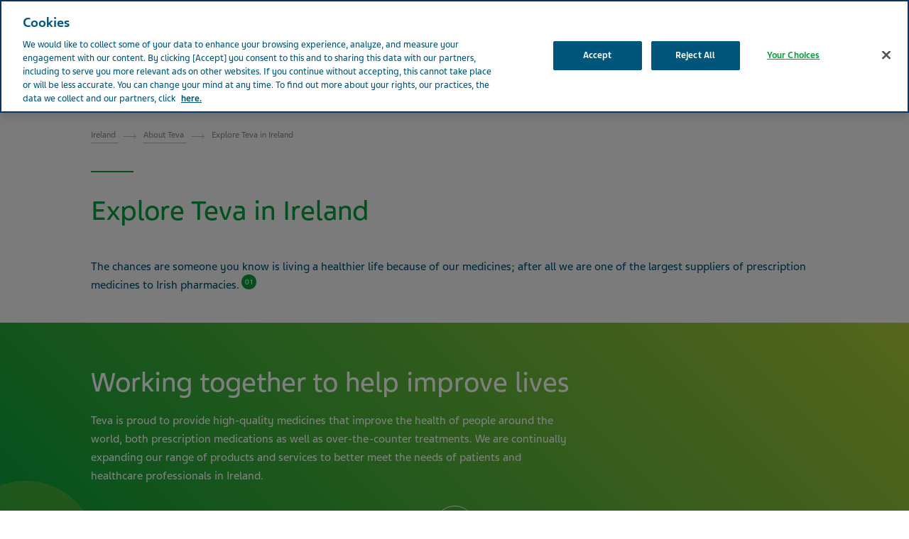

--- FILE ---
content_type: text/html; charset=utf-8
request_url: https://www.teva.ie/about-teva/teva-in_ireland/
body_size: 20950
content:



<!DOCTYPE html>
<html class="vi-theme" lang="en" dir=ltr>
<head>
	
<title>Explore Teva in Ireland | Teva Ireland</title>

	
<meta name="description" content="Teva is a big player on the world stage - that brings considerable benefits to patients in Ireland. Chances are someone you know is taking one of our medicines. Learn more."/>

<meta property="og:description" content="Teva is a big player on the world stage - that brings considerable benefits to patients in Ireland. Chances are someone you know is taking one of our medicines. Learn more."/>
<meta name="robots" content="noindex">
<link href="https://www.teva.ie/about-teva/teva-in_ireland/" rel="canonical" />

<meta property="og:type" content="website">

<meta property="og:title" content="Explore Teva in Ireland | Teva Ireland"/>
	
    

    <meta name="format-detection" content="telephone=no">
    <meta name="viewport" content="width=device-width, initial-scale=1, shrink-to-fit=no">


		<link rel="icon" type="image/x-icon" href="/globalassets/scs-branded-images/favicon/teva.png" />

    <!-- OneTrust Cookies Consent Notice start for www.teva.ie -->

<script type="text/javascript" src="https://cdn.cookielaw.org/consent/2342c4df-bb60-4848-9318-d507d8aafd8f/OtAutoBlock.js" ></script>
<script src="https://cdn.cookielaw.org/scripttemplates/otSDKStub.js" data-document-language="true" type="text/javascript" charset="UTF-8" data-domain-script="2342c4df-bb60-4848-9318-d507d8aafd8f" ></script>
<script type="text/javascript">
function OptanonWrapper() { 
    var acceptBtn = document.getElementById("onetrust-accept-btn-handler");
    var declineBtn = document.getElementById("onetrust-reject-all-handler");
    var cookieSettingsBtn = document.getElementById("onetrust-pc-btn-handler");
    const btnContainer = document.getElementById("onetrust-button-group");
    btnContainer.append(acceptBtn, declineBtn, cookieSettingsBtn);
}
</script>

<!-- OneTrust Cookies Consent Notice end for www.teva.ie -->
<!-- Ai-Web script -->

<script src='https://portal.allyable.com/aweb?license=9decb1a9-e7be-41f6-b2e6-44a64813fe39' async referrerpolicy='no-referrer-when-downgrade' referrerPolicy='no-referrer-when-downgrade'></script>

<!------------------ -->
    

    <!-- DATA LAYER tws-ga4-version-0.3.3 -->
    <!-- script for Multiminds tracking compatibility -->
<script>window.udata = window.udata || [];window.udata.push({"event_name" : "page navigation", "env_deployment" : "PROD", "env_brand" : "standard corporate site ", "env_country" : "EU", "env_region" : "IE", "page_language" : "EN", "page_name" : "Explore Teva in Ireland", "page_status" : "200", "content_id" : "164679", "content_type" : "content", "page_cat1" : "about teva", "page_cat2" : "explore teva in ireland", "user_logged" : "no", "user_role" : "public"});</script><script>window.dataLayer = window.dataLayer || [];window.dataLayer.push({"event" : "page_view", "env_deployment" : "PROD", "env_brand" : "standard corporate site ", "env_country" : "EU", "env_region" : "IE", "page_language" : "EN", "page_name" : "Explore Teva in Ireland", "page_status" : "200", "content_id" : "164679", "content_type" : "content", "page_cat1" : "about teva", "page_cat2" : "explore teva in ireland", "user_logged" : "no", "user_role" : "public"});</script>


    

<!-- Google Tag Manager -->
<script>(function(w,d,s,l,i){w[l]=w[l]||[];w[l].push({'gtm.start':
new Date().getTime(),event:'gtm.js'});var f=d.getElementsByTagName(s)[0],
j=d.createElement(s),dl=l!='dataLayer'?'&l='+l:'';j.async=true;j.src=
'https://www.googletagmanager.com/gtm.js?id='+i+dl;f.parentNode.insertBefore(j,f);
})(window,document,'script','dataLayer','GTM-TXJGZDB6');</script>
<!-- End Google Tag Manager -->


<!-- Ai-Web script -->

<script src='https://portal.allyable.com/aweb?license=9decb1a9-e7be-41f6-b2e6-44a64813fe39' async referrerpolicy='no-referrer-when-downgrade' referrerPolicy='no-referrer-when-downgrade'></script>

<!------------------ -->


<style type="text/css">
.regulation-block  {
    font-size: .625rem !important;
    line-height: 1.8 !important;
    color: #00567A !important;
    padding: 10px 0 !important; 
}
</style>



	<link href="\css/core_teva_scs.bundle.css" rel="stylesheet" />
<link href="\css/combined_teva_scs.bundle.css" rel="stylesheet" />
<link href="\css/combined_teva_tws.bundle.css" rel="stylesheet" />
<link href="\css/custom.css" rel="stylesheet" />
<link href="\css/product_row.css" rel="stylesheet" />
<link href="\css/theme.teva.css" rel="stylesheet" />
<link href="\css/tokens.css" rel="stylesheet" />
<link href="\css/vision-teva-2025-typography.css" rel="stylesheet" />
<link href="\css\Features\PreloadedResources\Styles\vision-teva-2025-components.css" as="style" id="28908d7f-3eba-4977-a147-9a9eb39d6ceb" rel="preload"/>
<script data-ot-ignore="" src="\js/jquery-3.5.1.min.js"></script>
<script data-ot-ignore="" src="\js/jquery-ui-1.13.2.js"></script>
<script data-ot-ignore="" src="\js/popper.min.js"></script>
<script>
!function(T,l,y){var S=T.location,k="script",D="instrumentationKey",C="ingestionendpoint",I="disableExceptionTracking",E="ai.device.",b="toLowerCase",w="crossOrigin",N="POST",e="appInsightsSDK",t=y.name||"appInsights";(y.name||T[e])&&(T[e]=t);var n=T[t]||function(d){var g=!1,f=!1,m={initialize:!0,queue:[],sv:"5",version:2,config:d};function v(e,t){var n={},a="Browser";return n[E+"id"]=a[b](),n[E+"type"]=a,n["ai.operation.name"]=S&&S.pathname||"_unknown_",n["ai.internal.sdkVersion"]="javascript:snippet_"+(m.sv||m.version),{time:function(){var e=new Date;function t(e){var t=""+e;return 1===t.length&&(t="0"+t),t}return e.getUTCFullYear()+"-"+t(1+e.getUTCMonth())+"-"+t(e.getUTCDate())+"T"+t(e.getUTCHours())+":"+t(e.getUTCMinutes())+":"+t(e.getUTCSeconds())+"."+((e.getUTCMilliseconds()/1e3).toFixed(3)+"").slice(2,5)+"Z"}(),iKey:e,name:"Microsoft.ApplicationInsights."+e.replace(/-/g,"")+"."+t,sampleRate:100,tags:n,data:{baseData:{ver:2}}}}var h=d.url||y.src;if(h){function a(e){var t,n,a,i,r,o,s,c,u,p,l;g=!0,m.queue=[],f||(f=!0,t=h,s=function(){var e={},t=d.connectionString;if(t)for(var n=t.split(";"),a=0;a<n.length;a++){var i=n[a].split("=");2===i.length&&(e[i[0][b]()]=i[1])}if(!e[C]){var r=e.endpointsuffix,o=r?e.location:null;e[C]="https://"+(o?o+".":"")+"dc."+(r||"services.visualstudio.com")}return e}(),c=s[D]||d[D]||"",u=s[C],p=u?u+"/v2/track":d.endpointUrl,(l=[]).push((n="SDK LOAD Failure: Failed to load Application Insights SDK script (See stack for details)",a=t,i=p,(o=(r=v(c,"Exception")).data).baseType="ExceptionData",o.baseData.exceptions=[{typeName:"SDKLoadFailed",message:n.replace(/\./g,"-"),hasFullStack:!1,stack:n+"\nSnippet failed to load ["+a+"] -- Telemetry is disabled\nHelp Link: https://go.microsoft.com/fwlink/?linkid=2128109\nHost: "+(S&&S.pathname||"_unknown_")+"\nEndpoint: "+i,parsedStack:[]}],r)),l.push(function(e,t,n,a){var i=v(c,"Message"),r=i.data;r.baseType="MessageData";var o=r.baseData;return o.message='AI (Internal): 99 message:"'+("SDK LOAD Failure: Failed to load Application Insights SDK script (See stack for details) ("+n+")").replace(/\"/g,"")+'"',o.properties={endpoint:a},i}(0,0,t,p)),function(e,t){if(JSON){var n=T.fetch;if(n&&!y.useXhr)n(t,{method:N,body:JSON.stringify(e),mode:"cors"});else if(XMLHttpRequest){var a=new XMLHttpRequest;a.open(N,t),a.setRequestHeader("Content-type","application/json"),a.send(JSON.stringify(e))}}}(l,p))}function i(e,t){f||setTimeout(function(){!t&&m.core||a()},500)}var e=function(){var n=l.createElement(k);n.src=h;var e=y[w];return!e&&""!==e||"undefined"==n[w]||(n[w]=e),n.onload=i,n.onerror=a,n.onreadystatechange=function(e,t){"loaded"!==n.readyState&&"complete"!==n.readyState||i(0,t)},n}();y.ld<0?l.getElementsByTagName("head")[0].appendChild(e):setTimeout(function(){l.getElementsByTagName(k)[0].parentNode.appendChild(e)},y.ld||0)}try{m.cookie=l.cookie}catch(p){}function t(e){for(;e.length;)!function(t){m[t]=function(){var e=arguments;g||m.queue.push(function(){m[t].apply(m,e)})}}(e.pop())}var n="track",r="TrackPage",o="TrackEvent";t([n+"Event",n+"PageView",n+"Exception",n+"Trace",n+"DependencyData",n+"Metric",n+"PageViewPerformance","start"+r,"stop"+r,"start"+o,"stop"+o,"addTelemetryInitializer","setAuthenticatedUserContext","clearAuthenticatedUserContext","flush"]),m.SeverityLevel={Verbose:0,Information:1,Warning:2,Error:3,Critical:4};var s=(d.extensionConfig||{}).ApplicationInsightsAnalytics||{};if(!0!==d[I]&&!0!==s[I]){var c="onerror";t(["_"+c]);var u=T[c];T[c]=function(e,t,n,a,i){var r=u&&u(e,t,n,a,i);return!0!==r&&m["_"+c]({message:e,url:t,lineNumber:n,columnNumber:a,error:i}),r},d.autoExceptionInstrumented=!0}return m}(y.cfg);function a(){y.onInit&&y.onInit(n)}(T[t]=n).queue&&0===n.queue.length?(n.queue.push(a),n.trackPageView({})):a()}(window,document,{src: "https://js.monitor.azure.com/scripts/b/ai.2.gbl.min.js", crossOrigin: "anonymous", cfg: {connectionString: 'InstrumentationKey=5ce01be6-8e28-49cf-bbd2-315971cc4c24;IngestionEndpoint=https://northeurope-2.in.applicationinsights.azure.com/;LiveEndpoint=https://northeurope.livediagnostics.monitor.azure.com/;ApplicationId=61cf654a-5b21-49e8-a732-9865cc67fd7e', disableCookiesUsage: false }});
</script>


	
<link rel="stylesheet" href="/css/font_teva_sans_latin.bundle.css"/>



</head>
<body class="body-main" data-page-id="164679">
    
	<!-- Google Tag Manager (noscript) -->
<noscript><iframe src="https://www.googletagmanager.com/ns.html?id=GTM-TXJGZDB6"
height="0" width="0" style="display:none;visibility:hidden"></iframe></noscript>
<!-- End Google Tag Manager (noscript) -->


    
    
	



    <div class="vi-page-layout" >
        <input name="__RequestVerificationToken" type="hidden" value="CfDJ8LrzgjxZFAVIgIeCK-baKX8aSTPh8q_iLZbH2r--TQYI_smHu-jTvV_1KcwDAMYzxmJE91-dXHs2aftk4P9Owb2q2pGmUdgue_l6pJisLMM9GZdjRofzn-VrIa0BMzdLBtBt1omIg4qjo4hGF8kkmxo" />

        <div class="vi-floating-alert">
            <p class="vi-floating-alert__message mb-0"></p>
            <div class="d-flex align-items-center justify-content-center" style="height: 24px">
                <svg aria-label="cross-sign" class="vi-icon" height="16" role="img" sg-icons-dir="sg/components/icon/icons" viewbox="0 0 16 16" width="16" xmlns="http://www.w3.org/2000/svg">
                    <path d="M14 3l-.8-.8-5.6 5.7L2 2.2l-.8.8 5.7 5.6-5.7 5.7.8.7 5.6-5.7 5.6 5.7.8-.7-5.7-5.7z"></path>
                </svg>
            </div>
        </div>

        


    <div class="vi-page-layout__search" style="display: none;">
        <div class="gw-page-search" data-endpoint="/api/SearchResultsApi/GetAutocomplete"
             data-results=""
             data-noresults="No results for %">
            <div class="gw-page-search__bar">
                <form action="/general-pages/search-result/"
                      class="gw-page-search__form" method="get" novalidate role="search">
                    <fieldset class="gw-page-search__set">
                        <label class="sr-only" for="sg-da5191">Search</label>
                        <input data-mobileResults="4"
                               data-desktopResults="8"
                               autocomplete="off"
                               class="gw-page-search__input"
                               data-tabindex-collapsed="4"
                               id="sg-da5191" name="search"
                               placeholder="search"
                               type="search"
                               value="">
                        <div class="gw-page-search__btn">
                            <button type="submit" 
                                    data-tabindex-collapsed="4"
                                    class="vi-btn-search vi-btn"
                                    aria-label="Search button">
                                Search
                            </button>
                        </div>
                    </fieldset>
                    <div class="gw-page-search__clear">
                        <div class="gw-page-search__clear-inset">
                            <div class="gw-page-search__clear-btn">
                                <button type="reset" class="vi-btn-search vi-btn-search--clear vi-btn">Clear search</button>
                            </div>
                        </div>
                    </div>
                </form>
            </div>
        </div>
    </div>

    <div class="vi-page-layout__set">
        <div class="vi-page-layout__panel vi-page-layout__panel--master">
            




    <div class="vi-page-layout__trigger">
        <div class="vi-page-layout__trigger-button">
            <button data-trigger="layout" data-tabindex-collapsed="1"
                    aria-label="Close main menu" type="button"
                    class="vi-btn-layout vi-btn-layout--close vi-btn">
                Close
            </button>
        </div>
    </div>
    <div class="vi-page-masthead">
        <div class="vi-page-masthead__main">
            <ul class="vi-page-masthead__navigation menu-tracking" data-menu_type="header navigation">
                        <li class="vi-page-masthead__navigation-item">
                            <a class="vi-page-masthead__navigation-link" data-tabindex-collapsed="12"
                               title="Teva Worldwide" target="_blank" href="https://www.tevapharm.com/teva-worldwide-locations/">Teva Worldwide</a>
                        </li>
            </ul>

            <div class="vi-page-masthead__actions">





<div class="vi-page-masthead__action vi-page-masthead__action--cart">
    <a href="tel:1800201700" class="vi-btn-masthead vi-btn-masthead--cart vi-btn" target="">
        <span class="vi-btn-masthead__label vi-btn-masthead-masthead__label--cart vi-btn__label">Contact Tel: 1800-201-700</span>
    </a>
</div>

                    <div class="vi-page-masthead__action vi-page-masthead__action--search">
                        <button data-trigger="search"
                                data-tabindex-collapsed="5"
                                aria-label="Toggle search"
                                aria-expanded="false"
                                type="button"
                                class="vi-btn-masthead vi-btn-masthead--icon vi-btn-masthead--search vi-btn">
                            <span class="vi-btn-masthead__label vi-btn-masthead__label--icon vi-btn-masthead__label--search vi-btn__label">
                                Search
                            </span>
                        </button>
                    </div>
            </div>
        </div>
    </div>
    <nav class="gw-page-navigation">
        <div aria-label="main menu" class="gw-page-navigation__menu" role="navigation">
                <ul class="gw-page-navigation__list gw-page-navigation__list--level-0 menu-tracking" data-menu_type="primary navigation">
                    



    <li class="gw-page-navigation__item gw-page-navigation__item--level-0">
        <a aria-label="About Teva"
           class="gw-page-navigation__link  gw-page-navigation__link--level-0 gw-page-navigation__link--next"
           data-tabindex-collapsed="15" target="" href="/about-teva/">
            About Teva
                    <span aria-label="Toggle About Teva"
                          class="gw-page-navigation__trigger gw-page-navigation__trigger--level-0"
                          data-tabindex-collapsed="15" data-tabindex-expanded="0" role="button">
                        <span class="sr-only">Toggle About Teva</span>
                    </span>
        </a>

            <div class="gw-page-navigation__next gw-page-navigation__next--level-0">
                <ul class="gw-page-navigation__list gw-page-navigation__list--level-1">
                    



    <li class="gw-page-navigation__item gw-page-navigation__item--level-1">
        <a aria-label="Company Profile"
           class="gw-page-navigation__link  gw-page-navigation__link--level-1 gw-page-navigation__link--next"
           data-tabindex-collapsed="15" target="" href="/about-teva/company-profile/">
            Company Profile
        </a>

    </li>




    <li class="gw-page-navigation__item gw-page-navigation__item--level-1">
        <a aria-label="Teva in Ireland"
           class="gw-page-navigation__link active gw-page-navigation__link--level-1 gw-page-navigation__link--next"
           data-tabindex-collapsed="15" target="" href="/about-teva/teva-in_ireland/">
            Teva in Ireland
        </a>

    </li>




    <li class="gw-page-navigation__item gw-page-navigation__item--level-1">
        <a aria-label="Facts and Figures"
           class="gw-page-navigation__link  gw-page-navigation__link--level-1 gw-page-navigation__link--next"
           data-tabindex-collapsed="15" target="" href="/about-teva/facts-and-figures-new/">
            Facts and Figures
        </a>

    </li>




    <li class="gw-page-navigation__item gw-page-navigation__item--level-1">
        <a aria-label="Our History"
           class="gw-page-navigation__link  gw-page-navigation__link--level-1 gw-page-navigation__link--next"
           data-tabindex-collapsed="15" target="" href="/about-teva/our-history/">
            Our History
        </a>

    </li>




    <li class="gw-page-navigation__item gw-page-navigation__item--level-1">
        <a aria-label="Our Values"
           class="gw-page-navigation__link  gw-page-navigation__link--level-1 gw-page-navigation__link--next"
           data-tabindex-collapsed="15" target="" href="/about-teva/our-core-values/">
            Our Values
        </a>

    </li>




    <li class="gw-page-navigation__item gw-page-navigation__item--level-1">
        <a aria-label="Code of Conduct"
           class="gw-page-navigation__link  gw-page-navigation__link--level-1 gw-page-navigation__link--next"
           data-tabindex-collapsed="15" target="" href="/about-teva/code-of-conduct/">
            Code of Conduct
        </a>

    </li>

                </ul>
                    <div class="gw-page-navigation__pitch">
                        <div class="gw-page-navigation__pitch-visual">
                            <img alt="man with earphones listening music" loading="lazy" src="/globalassets/scs-branded-images/small-teaser-images/man-with-earphones.jpg">
                        </div>
                        <div class="gw-page-navigation__pitch-content">
                            <p>As a global leader in generic medicines with a strong innovative portfolio, we are all in for better health</p>
                        </div>
                    </div>
            </div>
    </li>



    <li class="gw-page-navigation__item gw-page-navigation__item--level-0">
        <a aria-label="Patients"
           class="gw-page-navigation__link  gw-page-navigation__link--level-0 gw-page-navigation__link--next"
           data-tabindex-collapsed="15" target="" href="/patients/">
            Patients
                    <span aria-label="Toggle Patients"
                          class="gw-page-navigation__trigger gw-page-navigation__trigger--level-0"
                          data-tabindex-collapsed="15" data-tabindex-expanded="0" role="button">
                        <span class="sr-only">Toggle Patients</span>
                    </span>
        </a>

            <div class="gw-page-navigation__next gw-page-navigation__next--level-0">
                <ul class="gw-page-navigation__list gw-page-navigation__list--level-1">
                    



    <li class="gw-page-navigation__item gw-page-navigation__item--level-1">
        <a aria-label="Therapeutic Areas"
           class="gw-page-navigation__link  gw-page-navigation__link--level-1 gw-page-navigation__link--next"
           data-tabindex-collapsed="15" target="" href="/patients/therapeutic-areas/">
            Therapeutic Areas
                    <span aria-label="Toggle Therapeutic Areas"
                          class="gw-page-navigation__trigger gw-page-navigation__trigger--level-1"
                          data-tabindex-collapsed="15" data-tabindex-expanded="0" role="button">
                        <span class="sr-only">Toggle Therapeutic Areas</span>
                    </span>
        </a>

            <div class="gw-page-navigation__next gw-page-navigation__next--level-1">
                <ul class="gw-page-navigation__list gw-page-navigation__list--level-2">
                    



    <li class="gw-page-navigation__item gw-page-navigation__item--level-2">
        <a aria-label="Central nervous system"
           class="gw-page-navigation__link  gw-page-navigation__link--level-2 gw-page-navigation__link--next"
           data-tabindex-collapsed="15" target="" href="/patients/therapeutic-areas/#item(2740157)">
            Central nervous system
        </a>

    </li>




    <li class="gw-page-navigation__item gw-page-navigation__item--level-2">
        <a aria-label="Migraine"
           class="gw-page-navigation__link  gw-page-navigation__link--level-2 gw-page-navigation__link--next"
           data-tabindex-collapsed="15" target="" href="/patients/therapeutic-areas/#item(60326343)">
            Migraine
        </a>

    </li>




    <li class="gw-page-navigation__item gw-page-navigation__item--level-2">
        <a aria-label="Respiratory"
           class="gw-page-navigation__link  gw-page-navigation__link--level-2 gw-page-navigation__link--next"
           data-tabindex-collapsed="15" target="" href="/patients/therapeutic-areas/#item(64323140)">
            Respiratory
        </a>

    </li>




    <li class="gw-page-navigation__item gw-page-navigation__item--level-2">
        <a aria-label="Pain"
           class="gw-page-navigation__link  gw-page-navigation__link--level-2 gw-page-navigation__link--next"
           data-tabindex-collapsed="15" target="" href="/patients/therapeutic-areas/#item(59606902)">
            Pain
        </a>

    </li>




    <li class="gw-page-navigation__item gw-page-navigation__item--level-2">
        <a aria-label="Oncology"
           class="gw-page-navigation__link  gw-page-navigation__link--level-2 gw-page-navigation__link--next"
           data-tabindex-collapsed="15" target="" href="/patients/therapeutic-areas/#item(43688795)">
            Oncology
        </a>

    </li>




    <li class="gw-page-navigation__item gw-page-navigation__item--level-2">
        <a aria-label="Consumer Health"
           class="gw-page-navigation__link  gw-page-navigation__link--level-2 gw-page-navigation__link--next"
           data-tabindex-collapsed="15" target="" href="/patients/therapeutic-areas/#item(10737652)">
            Consumer Health
        </a>

    </li>

                </ul>
            </div>
    </li>




    <li class="gw-page-navigation__item gw-page-navigation__item--level-1">
        <a aria-label="Life Effects"
           class="gw-page-navigation__link  gw-page-navigation__link--level-1 gw-page-navigation__link--next"
           data-tabindex-collapsed="15" target="" href="/patients/life-effects/">
            Life Effects
        </a>

    </li>




    <li class="gw-page-navigation__item gw-page-navigation__item--level-1">
        <a aria-label="General Advice"
           class="gw-page-navigation__link  gw-page-navigation__link--level-1 gw-page-navigation__link--next"
           data-tabindex-collapsed="15" target="" href="/patients/being-an-informed-patient/">
            General Advice
                    <span aria-label="Toggle General Advice"
                          class="gw-page-navigation__trigger gw-page-navigation__trigger--level-1"
                          data-tabindex-collapsed="15" data-tabindex-expanded="0" role="button">
                        <span class="sr-only">Toggle General Advice</span>
                    </span>
        </a>

            <div class="gw-page-navigation__next gw-page-navigation__next--level-1">
                <ul class="gw-page-navigation__list gw-page-navigation__list--level-2">
                    



    <li class="gw-page-navigation__item gw-page-navigation__item--level-2">
        <a aria-label="Being an informed patient"
           class="gw-page-navigation__link  gw-page-navigation__link--level-2 gw-page-navigation__link--next"
           data-tabindex-collapsed="15" target="" href="/patients/being-an-informed-patient/">
            Being an informed patient
        </a>

    </li>




    <li class="gw-page-navigation__item gw-page-navigation__item--level-2">
        <a aria-label="Taking care as you take your medicine"
           class="gw-page-navigation__link  gw-page-navigation__link--level-2 gw-page-navigation__link--next"
           data-tabindex-collapsed="15" target="" href="/patients/taking-care-as-you-take-medicine/">
            Taking care as you take your medicine
        </a>

    </li>




    <li class="gw-page-navigation__item gw-page-navigation__item--level-2">
        <a aria-label="Taking your medicine correctly"
           class="gw-page-navigation__link  gw-page-navigation__link--level-2 gw-page-navigation__link--next"
           data-tabindex-collapsed="15" target="" href="/patients/taking-your-medicine-correctly/">
            Taking your medicine correctly
        </a>

    </li>




    <li class="gw-page-navigation__item gw-page-navigation__item--level-2">
        <a aria-label="Counterfeit medicines"
           class="gw-page-navigation__link  gw-page-navigation__link--level-2 gw-page-navigation__link--next"
           data-tabindex-collapsed="15" target="" href="/patients/counterfeit-medicines/">
            Counterfeit medicines
        </a>

    </li>

                </ul>
            </div>
    </li>




    <li class="gw-page-navigation__item gw-page-navigation__item--level-1">
        <a aria-label="FAQs "
           class="gw-page-navigation__link  gw-page-navigation__link--level-1 gw-page-navigation__link--next"
           data-tabindex-collapsed="15" target="" href="/patients/patient-medication/">
            FAQs 
        </a>

    </li>

                </ul>
                    <div class="gw-page-navigation__pitch">
                        <div class="gw-page-navigation__pitch-visual">
                            <img alt="girl" loading="lazy" src="/globalassets/scs-branded-images/small-teaser-images/girl.jpg">
                        </div>
                        <div class="gw-page-navigation__pitch-content">
                            <p>We provide medicines that help improve the health of millions of patients in Ireland every day</p>
                        </div>
                    </div>
            </div>
    </li>



    <li class="gw-page-navigation__item gw-page-navigation__item--level-0">
        <a aria-label="Healthcare Professionals"
           class="gw-page-navigation__link  gw-page-navigation__link--level-0 gw-page-navigation__link--next"
           data-tabindex-collapsed="15" target="" href="/hcp/">
            Healthcare Professionals
                    <span aria-label="Toggle Healthcare Professionals"
                          class="gw-page-navigation__trigger gw-page-navigation__trigger--level-0"
                          data-tabindex-collapsed="15" data-tabindex-expanded="0" role="button">
                        <span class="sr-only">Toggle Healthcare Professionals</span>
                    </span>
        </a>

            <div class="gw-page-navigation__next gw-page-navigation__next--level-0">
                <ul class="gw-page-navigation__list gw-page-navigation__list--level-1">
                    



    <li class="gw-page-navigation__item gw-page-navigation__item--level-1">
        <a aria-label="Life Effects"
           class="gw-page-navigation__link  gw-page-navigation__link--level-1 gw-page-navigation__link--next"
           data-tabindex-collapsed="15" target="" href="/hcp/life-effects-hcp/">
            Life Effects
        </a>

    </li>




    <li class="gw-page-navigation__item gw-page-navigation__item--level-1">
        <a aria-label="Medical Affairs"
           class="gw-page-navigation__link  gw-page-navigation__link--level-1 gw-page-navigation__link--next"
           data-tabindex-collapsed="15" target="" href="/medical-affairs/">
            Medical Affairs
        </a>

    </li>

                </ul>
                    <div class="gw-page-navigation__pitch">
                        <div class="gw-page-navigation__pitch-visual">
                            <img alt="healthcare-professional looking at laptop" loading="lazy" src="/globalassets/scs-branded-images/small-teaser-images/healthcare-professional.jpg">
                        </div>
                        <div class="gw-page-navigation__pitch-content">
                            <p>We provide healthcare professionals with medical information, scientific communications and educational activities to support the proper use of our medicines and devices</p>
                        </div>
                    </div>
            </div>
    </li>



    <li class="gw-page-navigation__item gw-page-navigation__item--level-0">
        <a aria-label="Products"
           class="gw-page-navigation__link  gw-page-navigation__link--level-0 gw-page-navigation__link--next"
           data-tabindex-collapsed="15" target="" href="/our-products/">
            Products
                    <span aria-label="Toggle Products"
                          class="gw-page-navigation__trigger gw-page-navigation__trigger--level-0"
                          data-tabindex-collapsed="15" data-tabindex-expanded="0" role="button">
                        <span class="sr-only">Toggle Products</span>
                    </span>
        </a>

            <div class="gw-page-navigation__next gw-page-navigation__next--level-0">
                <ul class="gw-page-navigation__list gw-page-navigation__list--level-1">
                    



    <li class="gw-page-navigation__item gw-page-navigation__item--level-1">
        <a aria-label="Generic Medicines"
           class="gw-page-navigation__link  gw-page-navigation__link--level-1 gw-page-navigation__link--next"
           data-tabindex-collapsed="15" target="" href="/our-products/article-pages/article-generic-medicine/">
            Generic Medicines
        </a>

    </li>




    <li class="gw-page-navigation__item gw-page-navigation__item--level-1">
        <a aria-label="Specialty Medicines"
           class="gw-page-navigation__link  gw-page-navigation__link--level-1 gw-page-navigation__link--next"
           data-tabindex-collapsed="15" target="" href="/our-products/article-pages/specialty/">
            Specialty Medicines
        </a>

    </li>




    <li class="gw-page-navigation__item gw-page-navigation__item--level-1">
        <a aria-label="Biopharmaceuticals"
           class="gw-page-navigation__link  gw-page-navigation__link--level-1 gw-page-navigation__link--next"
           data-tabindex-collapsed="15" target="" href="/our-products/biopharmaceuticals/">
            Biopharmaceuticals
        </a>

    </li>




    <li class="gw-page-navigation__item gw-page-navigation__item--level-1">
        <a aria-label="Therapeutic Areas"
           class="gw-page-navigation__link  gw-page-navigation__link--level-1 gw-page-navigation__link--next"
           data-tabindex-collapsed="15" target="" href="/patients/therapeutic-areas/">
            Therapeutic Areas
        </a>

    </li>




    <li class="gw-page-navigation__item gw-page-navigation__item--level-1">
        <a aria-label="Patient Safety"
           class="gw-page-navigation__link  gw-page-navigation__link--level-1 gw-page-navigation__link--next"
           data-tabindex-collapsed="15" target="" href="/our-products/article-pages/patientsafety/">
            Patient Safety
        </a>

    </li>




    <li class="gw-page-navigation__item gw-page-navigation__item--level-1">
        <a aria-label="Quality &amp; Manufacturing"
           class="gw-page-navigation__link  gw-page-navigation__link--level-1 gw-page-navigation__link--next"
           data-tabindex-collapsed="15" target="" href="/our-products/article-pages/quality/">
            Quality &amp; Manufacturing
        </a>

    </li>

                </ul>
                    <div class="gw-page-navigation__pitch">
                        <div class="gw-page-navigation__pitch-visual">
                            <img alt="Medicines packing in tubes" loading="lazy" src="/globalassets/scs-branded-images/small-teaser-images/medicines-packing.jpg">
                        </div>
                        <div class="gw-page-navigation__pitch-content">
                            <p>We provide innovative, accessible and quality medicines to millions of people worldwide</p>
                        </div>
                    </div>
            </div>
    </li>



    <li class="gw-page-navigation__item gw-page-navigation__item--level-0">
        <a aria-label="Life Effects&#x2122;"
           class="gw-page-navigation__link  gw-page-navigation__link--level-0 gw-page-navigation__link--next"
           data-tabindex-collapsed="15" target="" href="https://www.tevauk.com/life-effects/">
            Life Effects&#x2122;
        </a>

    </li>



    <li class="gw-page-navigation__item gw-page-navigation__item--level-0">
        <a aria-label="Our Impact"
           class="gw-page-navigation__link  gw-page-navigation__link--level-0 gw-page-navigation__link--next"
           data-tabindex-collapsed="15" target="" href="/ourimpact/">
            Our Impact
                    <span aria-label="Toggle Our Impact"
                          class="gw-page-navigation__trigger gw-page-navigation__trigger--level-0"
                          data-tabindex-collapsed="15" data-tabindex-expanded="0" role="button">
                        <span class="sr-only">Toggle Our Impact</span>
                    </span>
        </a>

            <div class="gw-page-navigation__next gw-page-navigation__next--level-0">
                <ul class="gw-page-navigation__list gw-page-navigation__list--level-1">
                    



    <li class="gw-page-navigation__item gw-page-navigation__item--level-1">
        <a aria-label="Our Commitment"
           class="gw-page-navigation__link  gw-page-navigation__link--level-1 gw-page-navigation__link--next"
           data-tabindex-collapsed="15" target="" href="/ourimpact/article-pages/impact/">
            Our Commitment
        </a>

    </li>




    <li class="gw-page-navigation__item gw-page-navigation__item--level-1">
        <a aria-label="Healthy Communities"
           class="gw-page-navigation__link  gw-page-navigation__link--level-1 gw-page-navigation__link--next"
           data-tabindex-collapsed="15" target="" href="/ourimpact/article-pages/contributing-to-healthy-communities/">
            Healthy Communities
        </a>

    </li>




    <li class="gw-page-navigation__item gw-page-navigation__item--level-1">
        <a aria-label="Responsible Business"
           class="gw-page-navigation__link  gw-page-navigation__link--level-1 gw-page-navigation__link--next"
           data-tabindex-collapsed="15" target="" href="/ourimpact/article-pages/leading-a-responsible-business/">
            Responsible Business
        </a>

    </li>




    <li class="gw-page-navigation__item gw-page-navigation__item--level-1">
        <a aria-label="Gender Pay Report"
           class="gw-page-navigation__link  gw-page-navigation__link--level-1 gw-page-navigation__link--next"
           data-tabindex-collapsed="15" target="" href="/ourimpact/article-pages/Gender-pay-report/">
            Gender Pay Report
        </a>

    </li>




    <li class="gw-page-navigation__item gw-page-navigation__item--level-1">
        <a aria-label="Transparency"
           class="gw-page-navigation__link  gw-page-navigation__link--level-1 gw-page-navigation__link--next"
           data-tabindex-collapsed="15" target="" href="/ourimpact/article-pages/impact-transparency/">
            Transparency
        </a>

    </li>




    <li class="gw-page-navigation__item gw-page-navigation__item--level-1">
        <a aria-label="Patient Advocacy"
           class="gw-page-navigation__link  gw-page-navigation__link--level-1 gw-page-navigation__link--next"
           data-tabindex-collapsed="15" target="" href="/ourimpact/article-pages/impact-patient-advocacy/">
            Patient Advocacy
        </a>

    </li>




    <li class="gw-page-navigation__item gw-page-navigation__item--level-1">
        <a aria-label="ESG Progress Report"
           class="gw-page-navigation__link  gw-page-navigation__link--level-1 gw-page-navigation__link--next"
           data-tabindex-collapsed="15" target="" href="/ourimpact/esg-progress-report/">
            ESG Progress Report
        </a>

    </li>

                </ul>
                    <div class="gw-page-navigation__pitch">
                        <div class="gw-page-navigation__pitch-visual">
                            <img alt="kid" loading="lazy" src="/globalassets/scs-branded-images/small-teaser-images/kid/">
                        </div>
                        <div class="gw-page-navigation__pitch-content">
                            <p>Acting responsibly and ethically in all we do helps ensure our sustainability&#x2014;allowing Teva to provide treatments to those who need them for years to come</p>
                        </div>
                    </div>
            </div>
    </li>



    <li class="gw-page-navigation__item gw-page-navigation__item--level-0">
        <a aria-label="Your Career"
           class="gw-page-navigation__link  gw-page-navigation__link--level-0 gw-page-navigation__link--next"
           data-tabindex-collapsed="15" target="" href="/your-career/">
            Your Career
                    <span aria-label="Toggle Your Career"
                          class="gw-page-navigation__trigger gw-page-navigation__trigger--level-0"
                          data-tabindex-collapsed="15" data-tabindex-expanded="0" role="button">
                        <span class="sr-only">Toggle Your Career</span>
                    </span>
        </a>

            <div class="gw-page-navigation__next gw-page-navigation__next--level-0">
                <ul class="gw-page-navigation__list gw-page-navigation__list--level-1">
                    



    <li class="gw-page-navigation__item gw-page-navigation__item--level-1">
        <a aria-label="Why Join Teva"
           class="gw-page-navigation__link  gw-page-navigation__link--level-1 gw-page-navigation__link--next"
           data-tabindex-collapsed="15" target="" href="/your-career/why-join-teva/">
            Why Join Teva
        </a>

    </li>




    <li class="gw-page-navigation__item gw-page-navigation__item--level-1">
        <a aria-label="Working at Teva"
           class="gw-page-navigation__link  gw-page-navigation__link--level-1 gw-page-navigation__link--next"
           data-tabindex-collapsed="15" target="" href="/your-career/working-at-teva/">
            Working at Teva
        </a>

    </li>




    <li class="gw-page-navigation__item gw-page-navigation__item--level-1">
        <a aria-label="What We Offer "
           class="gw-page-navigation__link  gw-page-navigation__link--level-1 gw-page-navigation__link--next"
           data-tabindex-collapsed="15" target="" href="/your-career/what-we-offer/">
            What We Offer 
        </a>

    </li>




    <li class="gw-page-navigation__item gw-page-navigation__item--level-1">
        <a aria-label="Recruiting Process"
           class="gw-page-navigation__link  gw-page-navigation__link--level-1 gw-page-navigation__link--next"
           data-tabindex-collapsed="15" target="" href="/your-career/recruitment-process/">
            Recruiting Process
        </a>

    </li>




    <li class="gw-page-navigation__item gw-page-navigation__item--level-1">
        <a aria-label="Our People"
           class="gw-page-navigation__link  gw-page-navigation__link--level-1 gw-page-navigation__link--next"
           data-tabindex-collapsed="15" target="" href="/your-career/our-people/">
            Our People
        </a>

    </li>




    <li class="gw-page-navigation__item gw-page-navigation__item--level-1">
        <a aria-label="Jobs"
           class="gw-page-navigation__link gw-page-navigation__link--level-1 gw-page-navigation__link--next"
           data-tabindex-collapsed="15" target="_blank" href="https://careers.teva/">
            Jobs
        </a>

    </li>

                </ul>
                    <div class="gw-page-navigation__pitch">
                        <div class="gw-page-navigation__pitch-visual">
                            <img alt="Healthy community" loading="lazy" src="/globalassets/scs-branded-images/small-teaser-images/healthy-community316x316.jpg">
                        </div>
                        <div class="gw-page-navigation__pitch-content">
                            <p>Be part of the Teva team: Dynamic | Diverse | Dedicated</p>
                        </div>
                    </div>
            </div>
    </li>



    <li class="gw-page-navigation__item gw-page-navigation__item--level-0">
        <a aria-label="Contact Us"
           class="gw-page-navigation__link  gw-page-navigation__link--level-0 gw-page-navigation__link--next"
           data-tabindex-collapsed="15" target="" href="/contact-us/">
            Contact Us
        </a>

    </li>


                </ul>
        </div>
        
    </nav>

        </div>
        <div class="vi-page-layout__panel vi-page-layout__panel--detail" aria-hidden="false">
            



    <div class="vi-page-layout__trigger">
        <div class="vi-page-layout__trigger-button">
            <button data-trigger="layout" data-tabindex-collapsed="1"
                    aria-label="open/close the main menu" type="button"
                    class="vi-btn-layout vi-btn-layout--open vi-btn">
                Open
            </button>
        </div>
    </div>

<div class="vi-page-branding">
    <div class="vi-page-branding__main">
            <a class="vi-page-branding__link"
           href="/" rel="home">
                <div class="vi-page-branding__logo">
                    <img src="/globalassets/brasil---mais-momentos/logo/teva-logo.svg"
                         alt="teva logo icon"
                         title="Teva"
                         loading="lazy">
                </div>
                    <div class="vi-page-branding__extension">
                        <em class="vi-page-branding__extension-text">
                            Ireland
                        </em>
                    </div>
            </a>
    </div>
</div>

            <div class="vi-page-layout__main vi-page-layout__main-js" id="vi-content" role="main">
                <div id="page-container"
                     class="position-relative vi-container ">

                        <div class="mb-30 mb-md-50 mb-lg-60">


<div class="vi-container vi-container--column">
    <div class="my-20 my-md-30">
        <nav class="vi-breadcrumb" aria-label="Breadcrumb">
            <ol class="vi-breadcrumb__list">
                    <li class="vi-breadcrumb__item">
                            <a class="vi-breadcrumb__link"
                       href="/">
                                Ireland
                            </a>
                    </li>
                    <li class="vi-breadcrumb__item">
                            <a class="vi-breadcrumb__link"
                       href="/about-teva/">
                                About Teva
                            </a>
                    </li>
                    <li class="vi-breadcrumb__item">
                            <span aria-label="your location in the website" aria-current="Explore Teva in Ireland"
                          class="vi-breadcrumb__segment">Explore Teva in Ireland</span>
                    </li>
            </ol>
        </nav>
    </div>
</div>
                            





    <div class="custom-margin-block vi-container vi-container--column my-xl-40 my-md-40 my-40">
        


<div class=" vi-display-header vi-display-header-dash vi-typesystem">
    <H1 class="h1">Explore Teva in Ireland</H1>
</div>
    </div>


    <div class="custom-margin-block vi-container vi-container--column my-xl-40 my-md-40 my-40">
        


<div class="vi-typesystem vi-typesystem--article vi-typesystem--blockquote vi-typesystem--collapse-last custom-content">
    
<p><span>The chances are someone you know is living a healthier life because of our medicines; after all we are one of the largest suppliers of prescription medicines to Irish pharmacies. <a id="f1_ref" class="vi-footnote-marker" role="doc-noteref" href="#f1">01</a></span></p>
</div>
    </div>


    <div class="custom-margin-block  my-xl-40 my-md-40 my-40">
        


<div class="vi-container">
    <div class="vi-timeline-era">
        





<div class="is-active vi-timeline-era__item" id="61610644">
    <div class="vi-timeline-era__header">
        <div class="vi-pattern vi-pattern--random-gradient-moment vi-strip-timeline vi-strip">
            <div class="vi-strip-timeline__body vi-strip__body">
                <div class="vi-strip-timeline__main vi-strip__main">
                    <div class="vi-strip-timeline__main-container vi-strip__main-container">
                        <div class="vi-strip-timeline__content  vi-typesystem vi-typesystem--inversed vi-strip__content">
                            <h3 class="vi-strip-timeline__title vi-strip__title">Working together to help improve lives</h3>
                            <div class="vi-content-layout">
                                <div class="vi-content-layout__main">
                                    <div class="vi-typesystem vi-typesystem--inversed vi-typesystem--collapse-last">
                                        
<p>Teva is proud to provide high-quality medicines that improve the health of people around the world, both prescription medications as well as over-the-counter treatments. We are continually expanding our range of products and services to better meet the needs of patients and healthcare professionals in Ireland.</p>
                                    </div>
                                </div>
                            </div>
                        </div>
                    </div>
                </div>
            </div>
        </div>
        <a class="vi-timeline-era__trigger" href="#61610644" role="button">
            <div class="vi-btn-generic vi-btn-generic--circular vi-btn-generic--nested vi-btn-generic--fit vi-btn">
                <span class="vi-btn-generic__label vi-btn__label">
                    Toggle more information about Teva is proud to provide high-quality medicines that improve the health of people around the world, both prescription medications as well as over-the-counter treatments. We are continually expanding our range of products and services to better meet the needs of Irish patients and healthcare professionals.
                </span>
            </div>
        </a>
    </div>
    <div class="vi-timeline-era__main">
        <div class="vi-timeline-era__content">
            <div class="vi-timeline-era__container">
                <div class="vi-timeline-era__milestones">
                    





<div class="vi-timeline-milestone vi-timeline-milestone--minified">
    <div class="vi-timeline-milestone__box">
        <div class="vi-timeline-milestone__marker">
            <h3 class="vi-timeline-milestone__marker-label">
                1
            </h3>
        </div>
        <div class="vi-timeline-milestone__visual">
            <div class="vi-moment-image vi-moment-image--timeline vi-moment-image--timeline-9">
                <div class="vi-moment-image__visual vi-moment-image__visual--timeline vi-moment-image__visual--timeline-9">
                    <div class="vi-circular-image">
<picture><source sizes="540px" srcset="/globalassets/scs-branded-images/small-teaser-images/man-patient-examination.jpg?width=540&amp;height=540&amp;rxy=0.52,0.46&amp;rmode=Crop 540w, /globalassets/scs-branded-images/small-teaser-images/man-patient-examination.jpg?width=1080&amp;height=1080&amp;rxy=0.52,0.46&amp;rmode=Crop 1080w" /><img alt="man_Patient_examination" loading="lazy" src="/globalassets/scs-branded-images/small-teaser-images/man-patient-examination.jpg?width=540&amp;rxy=0.52,0.46" /></picture>                    </div>
                </div>
            </div>
        </div>
        <div class="vi-timeline-milestone__main">
            <div class="vi-timeline-milestone__content">
                <h3 class="vi-timeline-milestone__title">
                    Whilst you&#x27;re reading this...
                </h3>
                <div class="vi-timeline-milestone__body">
                    
<p>A doctor in Ireland is writing a prescription for a Teva medicine, to improve their patient&rsquo;s outcome.</p>
                </div>
            </div>
        </div>
    </div>
</div>
           
          






<div class="vi-timeline-milestone vi-timeline-milestone--minified">
    <div class="vi-timeline-milestone__box">
        <div class="vi-timeline-milestone__marker">
            <h3 class="vi-timeline-milestone__marker-label">
                2
            </h3>
        </div>
        <div class="vi-timeline-milestone__visual">
            <div class="vi-moment-image vi-moment-image--timeline vi-moment-image--timeline-9">
                <div class="vi-moment-image__visual vi-moment-image__visual--timeline vi-moment-image__visual--timeline-9">
                    <div class="vi-circular-image">
<picture><source sizes="540px" srcset="/globalassets/scs-branded-images/small-teaser-images/pharmacist-explains-to-patient-medicine.jpg?width=540&amp;height=540&amp;rxy=0.63,0.44&amp;rmode=Crop 540w, /globalassets/scs-branded-images/small-teaser-images/pharmacist-explains-to-patient-medicine.jpg?width=1080&amp;height=1080&amp;rxy=0.63,0.44&amp;rmode=Crop 1080w" /><img alt="pharmacist-explains-to-patient-medicine" loading="lazy" src="/globalassets/scs-branded-images/small-teaser-images/pharmacist-explains-to-patient-medicine.jpg?width=540&amp;rxy=0.63,0.44" /></picture>                    </div>
                </div>
            </div>
        </div>
        <div class="vi-timeline-milestone__main">
            <div class="vi-timeline-milestone__content">
                <h3 class="vi-timeline-milestone__title">
                    In a pharmacy right now...
                </h3>
                <div class="vi-timeline-milestone__body">
                    
<p>A pharmacist in Ireland is reaching for a Teva product, secure in the knowledge that Teva medicines meet the highest standards for quality and safety.</p>
                </div>
            </div>
        </div>
    </div>
</div>
           
          






<div class="vi-timeline-milestone vi-timeline-milestone--minified">
    <div class="vi-timeline-milestone__box">
        <div class="vi-timeline-milestone__marker">
            <h3 class="vi-timeline-milestone__marker-label">
                3
            </h3>
        </div>
        <div class="vi-timeline-milestone__visual">
            <div class="vi-moment-image vi-moment-image--timeline vi-moment-image--timeline-9">
                <div class="vi-moment-image__visual vi-moment-image__visual--timeline vi-moment-image__visual--timeline-9">
                    <div class="vi-circular-image">
<picture><source sizes="540px" srcset="/globalassets/scs-branded-images/small-teaser-images/father-child-smile.jpg?width=540&amp;height=540&amp;rxy=0.53,0.49&amp;rmode=Crop 540w, /globalassets/scs-branded-images/small-teaser-images/father-child-smile.jpg?width=1080&amp;height=1080&amp;rxy=0.53,0.49&amp;rmode=Crop 1080w" /><img alt="" loading="lazy" src="/globalassets/scs-branded-images/small-teaser-images/father-child-smile.jpg?width=540&amp;rxy=0.53,0.49" /></picture>                    </div>
                </div>
            </div>
        </div>
        <div class="vi-timeline-milestone__main">
            <div class="vi-timeline-milestone__content">
                <h3 class="vi-timeline-milestone__title">
                    And across town...
                </h3>
                <div class="vi-timeline-milestone__body">
                    
<p>A parent in Ireland is trusting a Teva medicine to help an unwell child feel better.</p>
                </div>
            </div>
        </div>
    </div>
</div>
           
          


                </div>
            </div>
        </div>
    </div>
</div>





<div class="is-active vi-timeline-era__item" id="21653834">
    <div class="vi-timeline-era__header">
        <div class="vi-pattern vi-pattern--random-gradient-moment vi-strip-timeline vi-strip">
            <div class="vi-strip-timeline__body vi-strip__body">
                <div class="vi-strip-timeline__main vi-strip__main">
                    <div class="vi-strip-timeline__main-container vi-strip__main-container">
                        <div class="vi-strip-timeline__content  vi-typesystem vi-typesystem--inversed vi-strip__content">
                            <h3 class="vi-strip-timeline__title vi-strip__title">We're a key partner to the Irish health service</h3>
                            <div class="vi-content-layout">
                                <div class="vi-content-layout__main">
                                    <div class="vi-typesystem vi-typesystem--inversed vi-typesystem--collapse-last">
                                        
<p>Like all health systems globally, the Health Service Executive is under huge pressure from rising patient demand from an aging population, often managing multiple chronic conditions, and rising costs. At Teva we're working hard to help the HSE do more with less, by driving sustainability and value through our wide range of generic medicines and innovative medicines.</p>
                                    </div>
                                </div>
                            </div>
                        </div>
                    </div>
                </div>
            </div>
        </div>
        <a class="vi-timeline-era__trigger" href="#21653834" role="button">
            <div class="vi-btn-generic vi-btn-generic--circular vi-btn-generic--nested vi-btn-generic--fit vi-btn">
                <span class="vi-btn-generic__label vi-btn__label">
                    Toggle more information about Like all health systems globally, the Health Service Executive is under huge pressure from rising patient demand from an aging population, often managing multiple chronic conditions, and rising costs. At Teva we&#x27;re working hard to help the HSE do more with less by driving sustainability and value through our range of generic medicines and innovative medicines.
                </span>
            </div>
        </a>
    </div>
    <div class="vi-timeline-era__main">
        <div class="vi-timeline-era__content">
            <div class="vi-timeline-era__container">
                <div class="vi-timeline-era__milestones">
                    





<div class="vi-timeline-milestone vi-timeline-milestone--minified">
    <div class="vi-timeline-milestone__box">
        <div class="vi-timeline-milestone__marker">
            <h3 class="vi-timeline-milestone__marker-label">
                4
            </h3>
        </div>
        <div class="vi-timeline-milestone__visual">
            <div class="vi-moment-image vi-moment-image--timeline vi-moment-image--timeline-9">
                <div class="vi-moment-image__visual vi-moment-image__visual--timeline vi-moment-image__visual--timeline-9">
                    <div class="vi-circular-image">
<picture><source sizes="540px" srcset="/globalassets/scs-branded-images/vision-540x540/doctor-with-a-woman-tablet.png?width=540&amp;height=540&amp;rxy=0.51,0.44&amp;rmode=Crop 540w, /globalassets/scs-branded-images/vision-540x540/doctor-with-a-woman-tablet.png?width=1080&amp;height=1080&amp;rxy=0.51,0.44&amp;rmode=Crop 1080w" /><img alt="" loading="lazy" src="/globalassets/scs-branded-images/vision-540x540/doctor-with-a-woman-tablet.png?width=540&amp;rxy=0.51,0.44" /></picture>                    </div>
                </div>
            </div>
        </div>
        <div class="vi-timeline-milestone__main">
            <div class="vi-timeline-milestone__content">
                <h3 class="vi-timeline-milestone__title">
                    Working closely with healthcare organisations
                </h3>
                <div class="vi-timeline-milestone__body">
                    
<p>We&rsquo;re focused on improving how long-term conditions are managed, addressing cost-efficient prescribing and ensuring high quality joined-up care for the patient.</p>
                </div>
            </div>
        </div>
    </div>
</div>
           
          






<div class="vi-timeline-milestone vi-timeline-milestone--minified">
    <div class="vi-timeline-milestone__box">
        <div class="vi-timeline-milestone__marker">
            <h3 class="vi-timeline-milestone__marker-label">
                5
            </h3>
        </div>
        <div class="vi-timeline-milestone__visual">
            <div class="vi-moment-image vi-moment-image--timeline vi-moment-image--timeline-9">
                <div class="vi-moment-image__visual vi-moment-image__visual--timeline vi-moment-image__visual--timeline-9">
                    <div class="vi-circular-image">
<picture><source sizes="540px" srcset="/globalassets/scs-branded-images/vision-540x540/hand-mobilephone.jpg?width=540&amp;height=540&amp;rxy=0.51,0.46&amp;rmode=Crop 540w, /globalassets/scs-branded-images/vision-540x540/hand-mobilephone.jpg?width=1080&amp;height=1080&amp;rxy=0.51,0.46&amp;rmode=Crop 1080w" /><img alt="point on the mobile phone with the finger" loading="lazy" src="/globalassets/scs-branded-images/vision-540x540/hand-mobilephone.jpg?width=540&amp;rxy=0.51,0.46" /></picture>                    </div>
                </div>
            </div>
        </div>
        <div class="vi-timeline-milestone__main">
            <div class="vi-timeline-milestone__content">
                <h3 class="vi-timeline-milestone__title">
                    Innovating for future healthcare needs
                </h3>
                <div class="vi-timeline-milestone__body">
                    
<p>We're also looking at healthcare options that are fit for the future, like new technologies, innovative devices, and a fresh approach to services.</p>
<p data-pm-slice="0 0 []">At Teva we believe that everyone should have access to quality medicine that helps manage disease, fights infection, or simply improves overall health. From in-house innovation to strategic partnerships, we are persistently discovering, developing and delivering both generic and innovative medicines.</p>
<p>We are not defined by any one label.</p>
<p>Instead, our legacy in high-quality generics enables us to leverage our capabilities to bring forward complex generics and biosimilars at scale to create more value for patients and healthcare systems,&nbsp;and an improved health impact.</p>
<p>We maximise pivotal solutions that lead to better health for our patients, in Ireland and around the world, and a stronger company for our people by delivering in the short-term to drive long-term stability.</p>
                </div>
            </div>
        </div>
    </div>
</div>
           
          






<div class="vi-timeline-milestone vi-timeline-milestone--minified">
    <div class="vi-timeline-milestone__box">
        <div class="vi-timeline-milestone__marker">
            <h3 class="vi-timeline-milestone__marker-label">
                6
            </h3>
        </div>
        <div class="vi-timeline-milestone__visual">
            <div class="vi-moment-image vi-moment-image--timeline vi-moment-image--timeline-9">
                <div class="vi-moment-image__visual vi-moment-image__visual--timeline vi-moment-image__visual--timeline-9">
                    <div class="vi-circular-image">
<picture><source sizes="540px" srcset="/globalassets/scs-branded-images/vision-540x540/green-map.jpg?width=540&amp;height=540&amp;rxy=0.51,0.49&amp;rmode=Crop 540w, /globalassets/scs-branded-images/vision-540x540/green-map.jpg?width=1080&amp;height=1080&amp;rxy=0.51,0.49&amp;rmode=Crop 1080w" /><img alt="" loading="lazy" src="/globalassets/scs-branded-images/vision-540x540/green-map.jpg?width=540&amp;rxy=0.51,0.49" /></picture>                    </div>
                </div>
            </div>
        </div>
        <div class="vi-timeline-milestone__main">
            <div class="vi-timeline-milestone__content">
                <h3 class="vi-timeline-milestone__title">
                    Investing in Ireland
                </h3>
                <div class="vi-timeline-milestone__body">
                    
<p><span>Teva is a major employer in Ireland with hundreds of highly skilled colleagues working in our research and manufacturing facilities.</span></p>
<p>Teva employs around 650 people across two sites in the Republic of Ireland and we have one site in Northern Ireland focused on research.</p>
                </div>
            </div>
        </div>
    </div>
</div>
           
          


                </div>
            </div>
        </div>
    </div>
</div>





<div class="is-active vi-timeline-era__item" id="46136807">
    <div class="vi-timeline-era__header">
        <div class="vi-pattern vi-pattern--random-gradient-moment vi-strip-timeline vi-strip">
            <div class="vi-strip-timeline__body vi-strip__body">
                <div class="vi-strip-timeline__main vi-strip__main">
                    <div class="vi-strip-timeline__main-container vi-strip__main-container">
                        <div class="vi-strip-timeline__content  vi-typesystem vi-typesystem--inversed vi-strip__content">
                            <h3 class="vi-strip-timeline__title vi-strip__title"></h3>
                            <div class="vi-content-layout">
                                <div class="vi-content-layout__main">
                                    <div class="vi-typesystem vi-typesystem--inversed vi-typesystem--collapse-last">
                                        
<h3><span style="font-size: 36px;">Teva is one of the largest suppliers of medicines in Ireland <a id="f1_ref" class="vi-footnote-marker" role="doc-noteref" href="#f1">01</a>&nbsp;</span></h3>
<p>The team that work hard to keep the supply of medicines moving around Ireland are based in Swords, Dublin. They are supported by a team of dedicated Teva representatives working with pharmacies and hospitals to ensure medicines are available to the patients that need them.</p>
                                    </div>
                                </div>
                            </div>
                        </div>
                    </div>
                </div>
            </div>
        </div>
        <a class="vi-timeline-era__trigger" href="#46136807" role="button">
            <div class="vi-btn-generic vi-btn-generic--circular vi-btn-generic--nested vi-btn-generic--fit vi-btn">
                <span class="vi-btn-generic__label vi-btn__label">
                    Toggle more information about Teva is one of the largest suppliers of medicines in Ireland and the team that work hard to keep the supply of medicines moving around Ireland are based in Swords, supported by a team of dedicated sales people.
                </span>
            </div>
        </a>
    </div>
    <div class="vi-timeline-era__main">
        <div class="vi-timeline-era__content">
            <div class="vi-timeline-era__container">
                <div class="vi-timeline-era__milestones">
                    





<div class="vi-timeline-milestone vi-timeline-milestone--minified">
    <div class="vi-timeline-milestone__box">
        <div class="vi-timeline-milestone__marker">
            <h3 class="vi-timeline-milestone__marker-label">
                7
            </h3>
        </div>
        <div class="vi-timeline-milestone__visual">
            <div class="vi-moment-image vi-moment-image--timeline vi-moment-image--timeline-9">
                <div class="vi-moment-image__visual vi-moment-image__visual--timeline vi-moment-image__visual--timeline-9">
                    <div class="vi-circular-image">
<picture><source sizes="540px" srcset="/globalassets/ireland-branded-images/about-teva/teva-medicines-in-ireland.jpg?width=540&amp;height=540&amp;rxy=0.51,0.51&amp;rmode=Crop 540w, /globalassets/ireland-branded-images/about-teva/teva-medicines-in-ireland.jpg?width=1080&amp;height=1080&amp;rxy=0.51,0.51&amp;rmode=Crop 1080w" /><img alt="A map of Ireland creatively filled with various colorful pills, symbolizing health and wellness across the nation." loading="lazy" src="/globalassets/ireland-branded-images/about-teva/teva-medicines-in-ireland.jpg?width=540&amp;rxy=0.51,0.51" /></picture>                    </div>
                </div>
            </div>
        </div>
        <div class="vi-timeline-milestone__main">
            <div class="vi-timeline-milestone__content">
                <h3 class="vi-timeline-milestone__title">
                    Supporting the supply of our medicines
                </h3>
                <div class="vi-timeline-milestone__body">
                    
<p>Our commercial activities span the sales and support services for Teva&rsquo;s large portfolio of medicines, both generics and branded innovative medicines, along with over-the-counter consumer health products.</p>
                </div>
            </div>
        </div>
    </div>
</div>
           
          






<div class="vi-timeline-milestone vi-timeline-milestone--minified">
    <div class="vi-timeline-milestone__box">
        <div class="vi-timeline-milestone__marker">
            <h3 class="vi-timeline-milestone__marker-label">
                8
            </h3>
        </div>
        <div class="vi-timeline-milestone__visual">
            <div class="vi-moment-image vi-moment-image--timeline vi-moment-image--timeline-9">
                <div class="vi-moment-image__visual vi-moment-image__visual--timeline vi-moment-image__visual--timeline-9">
                    <div class="vi-circular-image">
<picture><source sizes="540px" srcset="/globalassets/ireland-branded-images/about-teva/exploretevainireland_graphic.jpg?width=540&amp;height=540&amp;rxy=0.5,0.5&amp;rmode=Crop 540w, /globalassets/ireland-branded-images/about-teva/exploretevainireland_graphic.jpg?width=1080&amp;height=1080&amp;rxy=0.5,0.5&amp;rmode=Crop 1080w" /><img alt="ExploreTevaInIreland_graphic" loading="lazy" src="/globalassets/ireland-branded-images/about-teva/exploretevainireland_graphic.jpg?width=540&amp;rxy=0.5,0.5" /></picture>                    </div>
                </div>
            </div>
        </div>
        <div class="vi-timeline-milestone__main">
            <div class="vi-timeline-milestone__content">
                <h3 class="vi-timeline-milestone__title">
                    Offering choice and value
                </h3>
                <div class="vi-timeline-milestone__body">
                    
<p>We supply medicines to treat a wide range of diseases and conditions &ndash; from multiple sclerosis, migraine and asthma, to pain relief, cholesterol reducers and antibiotics.</p>
<p>Our dosage forms include extended and immediate release tablets and capsules, injectables, creams, ointments, solutions and inhalers.</p>
                </div>
            </div>
        </div>
    </div>
</div>
           
          






<div class="vi-timeline-milestone vi-timeline-milestone--minified">
    <div class="vi-timeline-milestone__box">
        <div class="vi-timeline-milestone__marker">
            <h3 class="vi-timeline-milestone__marker-label">
                9
            </h3>
        </div>
        <div class="vi-timeline-milestone__visual">
            <div class="vi-moment-image vi-moment-image--timeline vi-moment-image--timeline-9">
                <div class="vi-moment-image__visual vi-moment-image__visual--timeline vi-moment-image__visual--timeline-9">
                    <div class="vi-circular-image">
<picture><source sizes="540px" srcset="/globalassets/ireland-branded-images/article-images/new-moran-paul.jpg?width=540&amp;height=540&amp;rxy=0.49,0.46&amp;rmode=Crop 540w, /globalassets/ireland-branded-images/article-images/new-moran-paul.jpg?width=1080&amp;height=1080&amp;rxy=0.49,0.46&amp;rmode=Crop 1080w" /><img alt="" loading="lazy" src="/globalassets/ireland-branded-images/article-images/new-moran-paul.jpg?width=540&amp;rxy=0.49,0.46" /></picture>                    </div>
                </div>
            </div>
        </div>
        <div class="vi-timeline-milestone__main">
            <div class="vi-timeline-milestone__content">
                <h3 class="vi-timeline-milestone__title">
                    Dedicated to helping patients
                </h3>
                <div class="vi-timeline-milestone__body">
                    
<p><span>This is Paul, a District Key Account Executive in the Retail Sales Team.</span></p>
<p><span>"I&rsquo;ve worked in the Irish pharmaceutical industry for 35 years and it&rsquo;s great being a small part of the medical care system that is providing hope and relief to patients on our medicines."</span></p>





    <a href="/your-career/our-people/paul-moran/"
       class="vi-btn vi-btn-solid
       
       
       vi-btn-solid--accent-2
       btn-url"
       target=""
       title="Read more about Paul Moran"
         >
        
Read more            <span class="sr-only"></span>
    </a>

                </div>
            </div>
        </div>
    </div>
</div>
           
          


                </div>
            </div>
        </div>
    </div>
</div>





<div class="is-active vi-timeline-era__item" id="35756207">
    <div class="vi-timeline-era__header">
        <div class="vi-pattern vi-pattern--random-gradient-moment vi-strip-timeline vi-strip">
            <div class="vi-strip-timeline__body vi-strip__body">
                <div class="vi-strip-timeline__main vi-strip__main">
                    <div class="vi-strip-timeline__main-container vi-strip__main-container">
                        <div class="vi-strip-timeline__content  vi-typesystem vi-typesystem--inversed vi-strip__content">
                            <h3 class="vi-strip-timeline__title vi-strip__title">Teva's generic medicines save millions of Euros for the health service</h3>
                            <div class="vi-content-layout">
                                <div class="vi-content-layout__main">
                                    <div class="vi-typesystem vi-typesystem--inversed vi-typesystem--collapse-last">
                                        
<p><span>Many of our medicines are 'generic'. Generic medicines contain the same active, or key, ingredient as the original medicine brand. Generic medicines are typically sold at a substantially lower price compared to their branded medicine counterparts, as the development process is generally less costly.</span></p>
<p><span>Teva is one of the largest suppliers of generic medicines in Ireland. </span><a id="f1_ref" class="vi-footnote-marker" role="doc-noteref" href="#f1">01</a></p>
                                    </div>
                                </div>
                            </div>
                        </div>
                    </div>
                </div>
            </div>
        </div>
        <a class="vi-timeline-era__trigger" href="#35756207" role="button">
            <div class="vi-btn-generic vi-btn-generic--circular vi-btn-generic--nested vi-btn-generic--fit vi-btn">
                <span class="vi-btn-generic__label vi-btn__label">
                    Toggle more information about Many of our medicines are &#x27;generic&#x27;. Generic medicines contain the same active, or key, ingredient as the original medicine brand. Teva is one of the largest suppliers of generic medicines in Ireland. 
                </span>
            </div>
        </a>
    </div>
    <div class="vi-timeline-era__main">
        <div class="vi-timeline-era__content">
            <div class="vi-timeline-era__container">
                <div class="vi-timeline-era__milestones">
                    





<div class="vi-timeline-milestone vi-timeline-milestone--minified">
    <div class="vi-timeline-milestone__box">
        <div class="vi-timeline-milestone__marker">
            <h3 class="vi-timeline-milestone__marker-label">
                10
            </h3>
        </div>
        <div class="vi-timeline-milestone__visual">
            <div class="vi-moment-image vi-moment-image--timeline vi-moment-image--timeline-9">
                <div class="vi-moment-image__visual vi-moment-image__visual--timeline vi-moment-image__visual--timeline-9">
                    <div class="vi-circular-image">
<picture><source sizes="540px" srcset="/globalassets/ireland-branded-images/about-teva/teva-ireland-chart.jpg?width=540&amp;height=540&amp;rxy=0.51,0.52&amp;rmode=Crop 540w, /globalassets/ireland-branded-images/about-teva/teva-ireland-chart.jpg?width=1080&amp;height=1080&amp;rxy=0.51,0.52&amp;rmode=Crop 1080w" /><img alt="Chart showing Teva Ireland up 58% in 2018" loading="lazy" src="/globalassets/ireland-branded-images/about-teva/teva-ireland-chart.jpg?width=540&amp;rxy=0.51,0.52" /></picture>                    </div>
                </div>
            </div>
        </div>
        <div class="vi-timeline-milestone__main">
            <div class="vi-timeline-milestone__content">
                <h3 class="vi-timeline-milestone__title">
                    Making greater use of generic medicines
                </h3>
                <div class="vi-timeline-milestone__body">
                    
<p><span>In 2013, Ireland introduced compulsory generic medicines substitution into the country, this led to a big change in medicine usage in Ireland &ndash; away from branded medicines to more affordable, but equally effective generic medicines. Five years later, the real economic benefit of that initiative became evident.</span></p>
<p>In 2013 the proportion of generic medicines dispensed was low, at just 11% but that figure rose to 58% in 2018, following the introduction of this legislation.<a id="f2_ref" class="vi-footnote-marker" role="doc-noteref" href="#f2">02</a><span><br /></span></p>
                </div>
            </div>
        </div>
    </div>
</div>
           
          






<div class="vi-timeline-milestone vi-timeline-milestone--minified">
    <div class="vi-timeline-milestone__box">
        <div class="vi-timeline-milestone__marker">
            <h3 class="vi-timeline-milestone__marker-label">
                11
            </h3>
        </div>
        <div class="vi-timeline-milestone__visual">
            <div class="vi-moment-image vi-moment-image--timeline vi-moment-image--timeline-9">
                <div class="vi-moment-image__visual vi-moment-image__visual--timeline vi-moment-image__visual--timeline-9">
                    <div class="vi-circular-image">
<picture><source sizes="540px" srcset="/globalassets/ireland-branded-images/about-teva/teva-ireland-average-price.jpg?width=540&amp;height=540&amp;rxy=0.5,0.5&amp;rmode=Crop 540w, /globalassets/ireland-branded-images/about-teva/teva-ireland-average-price.jpg?width=1080&amp;height=1080&amp;rxy=0.5,0.5&amp;rmode=Crop 1080w" /><img alt="The average price per pack of medicines has fallen from &#x20AC;18 in 2013, down to &#x20AC;6 in 2018 - that&#x27;s a decrease of &#x20AC;12 per pack of medicine. " loading="lazy" src="/globalassets/ireland-branded-images/about-teva/teva-ireland-average-price.jpg?width=540&amp;rxy=0.5,0.5" /></picture>                    </div>
                </div>
            </div>
        </div>
        <div class="vi-timeline-milestone__main">
            <div class="vi-timeline-milestone__content">
                <h3 class="vi-timeline-milestone__title">
                    Improving the affordability of medicines
                </h3>
                <div class="vi-timeline-milestone__body">
                    
<p><span>The average price per pack of medicines has fallen from &euro;18 in 2013, down to &euro;6 in 2018 - that's a decrease&nbsp;of &euro;12 per pack of medicine.&nbsp;</span><a id="f2_ref" class="vi-footnote-marker" role="doc-noteref" href="/about-teva/teva-in_ireland/#f2">02</a></p>
                </div>
            </div>
        </div>
    </div>
</div>
           
          






<div class="vi-timeline-milestone vi-timeline-milestone--minified">
    <div class="vi-timeline-milestone__box">
        <div class="vi-timeline-milestone__marker">
            <h3 class="vi-timeline-milestone__marker-label">
                12
            </h3>
        </div>
        <div class="vi-timeline-milestone__visual">
            <div class="vi-moment-image vi-moment-image--timeline vi-moment-image--timeline-9">
                <div class="vi-moment-image__visual vi-moment-image__visual--timeline vi-moment-image__visual--timeline-9">
                    <div class="vi-circular-image">
<picture><source sizes="540px" srcset="/globalassets/ireland-branded-images/about-teva/teva-ireland-savings.jpg?width=540&amp;height=540&amp;rxy=0.5,0.5&amp;rmode=Crop 540w, /globalassets/ireland-branded-images/about-teva/teva-ireland-savings.jpg?width=1080&amp;height=1080&amp;rxy=0.5,0.5&amp;rmode=Crop 1080w" /><img alt="An estimated &#x20AC;1.6 billion in medicine savings were counted between 2013 and 2018" loading="lazy" src="/globalassets/ireland-branded-images/about-teva/teva-ireland-savings.jpg?width=540&amp;rxy=0.5,0.5" /></picture>                    </div>
                </div>
            </div>
        </div>
        <div class="vi-timeline-milestone__main">
            <div class="vi-timeline-milestone__content">
                <h3 class="vi-timeline-milestone__title">
                    Driving savings to enable investment in other vital services
                </h3>
                <div class="vi-timeline-milestone__body">
                    
<p>The benefits to the healthcare system and the Exchequer, and ultimately for patients are remarkable: An estimated &euro;1.6 billion in medicine savings were counted between 2013 and 2018, solely from substituting branded medicines for an interchangeable, equally effective, generic medicines.&nbsp;<a id="f2_ref" class="vi-footnote-marker" role="doc-noteref" href="#f2">02</a></p>
<p>Using less expensive, high-quality generic medicines frees up valuable funds and enables them to be redirected to where patients urgently need them.</p>
                </div>
            </div>
        </div>
    </div>
</div>
           
          






<div class="vi-timeline-milestone vi-timeline-milestone--minified">
    <div class="vi-timeline-milestone__box">
        <div class="vi-timeline-milestone__marker">
            <h3 class="vi-timeline-milestone__marker-label">
                13
            </h3>
        </div>
        <div class="vi-timeline-milestone__visual">
            <div class="vi-moment-image vi-moment-image--timeline vi-moment-image--timeline-9">
                <div class="vi-moment-image__visual vi-moment-image__visual--timeline vi-moment-image__visual--timeline-9">
                    <div class="vi-circular-image">
<picture><source sizes="540px" srcset="/globalassets/ireland-branded-images/about-teva/teva-ireland-prescription-packs.jpg?width=540&amp;height=540&amp;rxy=0.51,0.51&amp;rmode=Crop 540w, /globalassets/ireland-branded-images/about-teva/teva-ireland-prescription-packs.jpg?width=1080&amp;height=1080&amp;rxy=0.51,0.51&amp;rmode=Crop 1080w" /><img alt="1 in 8 prescription packs" loading="lazy" src="/globalassets/ireland-branded-images/about-teva/teva-ireland-prescription-packs.jpg?width=540&amp;rxy=0.51,0.51" /></picture>                    </div>
                </div>
            </div>
        </div>
        <div class="vi-timeline-milestone__main">
            <div class="vi-timeline-milestone__content">
                <h3 class="vi-timeline-milestone__title">
                    Playing our part
                </h3>
                <div class="vi-timeline-milestone__body">
                    
<p>As one of Ireland&rsquo;s largest suppliers of generic medicines, Teva is contributing significantly to the savings made by switching to better value, unbranded medicines.</p>
<p>In fact, one in eight prescription packs supplied to Irish pharmacies is a Teva pack.&nbsp;<a id="f3_ref" class="vi-footnote-marker" role="doc-noteref" href="#f3">03</a><span><br /></span></p>
                </div>
            </div>
        </div>
    </div>
</div>
           
          


                </div>
            </div>
        </div>
    </div>
</div>





<div class="is-active vi-timeline-era__item" id="47715214">
    <div class="vi-timeline-era__header">
        <div class="vi-pattern vi-pattern--random-gradient-moment vi-strip-timeline vi-strip">
            <div class="vi-strip-timeline__body vi-strip__body">
                <div class="vi-strip-timeline__main vi-strip__main">
                    <div class="vi-strip-timeline__main-container vi-strip__main-container">
                        <div class="vi-strip-timeline__content  vi-typesystem vi-typesystem--inversed vi-strip__content">
                            <h3 class="vi-strip-timeline__title vi-strip__title">A jewel in the Emerald Isle</h3>
                            <div class="vi-content-layout">
                                <div class="vi-content-layout__main">
                                    <div class="vi-typesystem vi-typesystem--inversed vi-typesystem--collapse-last">
                                        
<p><span>Our Waterford site is dedicated to the manufacture and development of respiratory products, mainly for supply to the United States and around 30 other countries.&nbsp;</span><span>It includes an onsite research and development centre which is dedicated to the next generation of respiratory products for the treatment of conditions such as asthma and Chronic Obstructive Pulmonary Disease (COPD).</span></p>
                                    </div>
                                </div>
                            </div>
                        </div>
                    </div>
                </div>
            </div>
        </div>
        <a class="vi-timeline-era__trigger" href="#47715214" role="button">
            <div class="vi-btn-generic vi-btn-generic--circular vi-btn-generic--nested vi-btn-generic--fit vi-btn">
                <span class="vi-btn-generic__label vi-btn__label">
                    Toggle more information about Our Waterford site is responsible for the manufacture and development of respiratory products for supply to the United States and around 30 other global markets. It includes an onsite research and development centre which is dedicated to the next generation of respiratory products for the treatment of conditions such as asthma and Chronic Obstructive Pulmonary Disease.
                </span>
            </div>
        </a>
    </div>
    <div class="vi-timeline-era__main">
        <div class="vi-timeline-era__content">
            <div class="vi-timeline-era__container">
                <div class="vi-timeline-era__milestones">
                    





<div class="vi-timeline-milestone vi-timeline-milestone--minified">
    <div class="vi-timeline-milestone__box">
        <div class="vi-timeline-milestone__marker">
            <h3 class="vi-timeline-milestone__marker-label">
                14
            </h3>
        </div>
        <div class="vi-timeline-milestone__visual">
            <div class="vi-moment-image vi-moment-image--timeline vi-moment-image--timeline-9">
                <div class="vi-moment-image__visual vi-moment-image__visual--timeline vi-moment-image__visual--timeline-9">
                    <div class="vi-circular-image">
<picture><source sizes="540px" srcset="/globalassets/ireland-branded-images/about-teva/teva-ireland-respiratory-medicines.jpg?width=540&amp;height=540&amp;rxy=0.5,0.5&amp;rmode=Crop 540w, /globalassets/ireland-branded-images/about-teva/teva-ireland-respiratory-medicines.jpg?width=1080&amp;height=1080&amp;rxy=0.5,0.5&amp;rmode=Crop 1080w" /><img alt="Breathing life into respiratory medicines" loading="lazy" src="/globalassets/ireland-branded-images/about-teva/teva-ireland-respiratory-medicines.jpg?width=540&amp;rxy=0.5,0.5" /></picture>                    </div>
                </div>
            </div>
        </div>
        <div class="vi-timeline-milestone__main">
            <div class="vi-timeline-milestone__content">
                <h3 class="vi-timeline-milestone__title">
                    Breathing life into respiratory medicines
                </h3>
                <div class="vi-timeline-milestone__body">
                    
<p>Ireland is an important manufacturing hub for Teva&rsquo;s respiratory medicines supplying healthcare services and patients all around the world.</p>
<p>Our teams there are experts in manufacturing both the medicine and the device, including multidose dry-powder inhalers, metered dose inhalers and e-connected inhalers for asthma and COPD.</p>
                </div>
            </div>
        </div>
    </div>
</div>
           
          






<div class="vi-timeline-milestone vi-timeline-milestone--minified">
    <div class="vi-timeline-milestone__box">
        <div class="vi-timeline-milestone__marker">
            <h3 class="vi-timeline-milestone__marker-label">
                15
            </h3>
        </div>
        <div class="vi-timeline-milestone__visual">
            <div class="vi-moment-image vi-moment-image--timeline vi-moment-image--timeline-9">
                <div class="vi-moment-image__visual vi-moment-image__visual--timeline vi-moment-image__visual--timeline-9">
                    <div class="vi-circular-image">
<picture><source sizes="540px" srcset="/globalassets/ireland-branded-images/about-teva/teva-ireland-quality.jpg?width=540&amp;height=540&amp;rxy=0.51,0.52&amp;rmode=Crop 540w, /globalassets/ireland-branded-images/about-teva/teva-ireland-quality.jpg?width=1080&amp;height=1080&amp;rxy=0.51,0.52&amp;rmode=Crop 1080w" /><img alt="Teva Ireland uncompromising dedication to quality" loading="lazy" src="/globalassets/ireland-branded-images/about-teva/teva-ireland-quality.jpg?width=540&amp;rxy=0.51,0.52" /></picture>                    </div>
                </div>
            </div>
        </div>
        <div class="vi-timeline-milestone__main">
            <div class="vi-timeline-milestone__content">
                <h3 class="vi-timeline-milestone__title">
                    Uncompromising dedication to quality
                </h3>
                <div class="vi-timeline-milestone__body">
                    
<p>The Waterford site quality standards are recognised as the gold standard within Teva. The site is FDA approved (which means we are approved to export our products to the US, by United States' Food and Drug Administration), along with the European Medicines Agency and multiple local regulators.</p>
<p><span>All of our manufacturing processes are validated and products are tested and certified, using state-of-the-art testing equipment throughout the manufacturing process - that ensures adherence to the highest quality and compliance standards.</span></p>
                </div>
            </div>
        </div>
    </div>
</div>
           
          






<div class="vi-timeline-milestone vi-timeline-milestone--minified">
    <div class="vi-timeline-milestone__box">
        <div class="vi-timeline-milestone__marker">
            <h3 class="vi-timeline-milestone__marker-label">
                16
            </h3>
        </div>
        <div class="vi-timeline-milestone__visual">
            <div class="vi-moment-image vi-moment-image--timeline vi-moment-image--timeline-9">
                <div class="vi-moment-image__visual vi-moment-image__visual--timeline vi-moment-image__visual--timeline-9">
                    <div class="vi-circular-image">
<picture><source sizes="540px" srcset="/globalassets/ireland-branded-images/about-teva/teva-ireland-respiratory-medicine-and-devices.jpg?width=540&amp;height=540&amp;rxy=0.51,0.52&amp;rmode=Crop 540w, /globalassets/ireland-branded-images/about-teva/teva-ireland-respiratory-medicine-and-devices.jpg?width=1080&amp;height=1080&amp;rxy=0.51,0.52&amp;rmode=Crop 1080w" /><img alt="Teva Ireland Innovating in respiratory medicine and devices" loading="lazy" src="/globalassets/ireland-branded-images/about-teva/teva-ireland-respiratory-medicine-and-devices.jpg?width=540&amp;rxy=0.51,0.52" /></picture>                    </div>
                </div>
            </div>
        </div>
        <div class="vi-timeline-milestone__main">
            <div class="vi-timeline-milestone__content">
                <h3 class="vi-timeline-milestone__title">
                    Innovating in respiratory medicine and devices
                </h3>
                <div class="vi-timeline-milestone__body">
                    
<p>At our Waterford site we make &lsquo;smart&rsquo; digi-halers which connect with your smartphone to record data which can be analysed to inform patients and physicians about the device usage.</p>
<p><span>Using smart inhaler technology patients may be empowered to manage their condition more effectively, and healthcare professionals could get greater insight into the patient's experience and condition to make more informed treatment decisions.</span></p>
                </div>
            </div>
        </div>
    </div>
</div>
           
          






<div class="vi-timeline-milestone vi-timeline-milestone--minified">
    <div class="vi-timeline-milestone__box">
        <div class="vi-timeline-milestone__marker">
            <h3 class="vi-timeline-milestone__marker-label">
                17
            </h3>
        </div>
        <div class="vi-timeline-milestone__visual">
            <div class="vi-moment-image vi-moment-image--timeline vi-moment-image--timeline-9">
                <div class="vi-moment-image__visual vi-moment-image__visual--timeline vi-moment-image__visual--timeline-9">
                    <div class="vi-circular-image">
<picture><source sizes="540px" srcset="/globalassets/ireland-branded-images/your-career/andy-crowley.jpg?width=540&amp;height=540&amp;rxy=0.56,0.52&amp;rmode=Crop 540w, /globalassets/ireland-branded-images/your-career/andy-crowley.jpg?width=1080&amp;height=1080&amp;rxy=0.56,0.52&amp;rmode=Crop 1080w" /><img alt="Andy Crowley" loading="lazy" src="/globalassets/ireland-branded-images/your-career/andy-crowley.jpg?width=540&amp;rxy=0.56,0.52" /></picture>                    </div>
                </div>
            </div>
        </div>
        <div class="vi-timeline-milestone__main">
            <div class="vi-timeline-milestone__content">
                <h3 class="vi-timeline-milestone__title">
                    Passionate about improving patients&#x27; lives
                </h3>
                <div class="vi-timeline-milestone__body">
                    
<p>This is Andy, the General Manager at Teva&rsquo;s Respiratory Site in Waterford, Ireland.</p>
<p>"<span>My wish is to grow into an even bigger site, producing a broader and more complex range of respiratory products and helping patients all over the world to breathe more easily."</span></p>





    <a href="/your-career/our-people/andy-crowley/"
       class="vi-btn vi-btn-solid
       
       
       vi-btn-solid--accent-2
       btn-url"
       target=""
       title="Read more about Andy Crowley"
         >
        
Read more            <span class="sr-only"></span>
    </a>

                </div>
            </div>
        </div>
    </div>
</div>
           
          


                </div>
            </div>
        </div>
    </div>
</div>





<div class="is-active vi-timeline-era__item" id="52778455">
    <div class="vi-timeline-era__header">
        <div class="vi-pattern vi-pattern--random-gradient-moment vi-strip-timeline vi-strip">
            <div class="vi-strip-timeline__body vi-strip__body">
                <div class="vi-strip-timeline__main vi-strip__main">
                    <div class="vi-strip-timeline__main-container vi-strip__main-container">
                        <div class="vi-strip-timeline__content  vi-typesystem vi-typesystem--inversed vi-strip__content">
                            <h3 class="vi-strip-timeline__title vi-strip__title">Soothing skin irritations in Ireland and beyond</h3>
                            <div class="vi-content-layout">
                                <div class="vi-content-layout__main">
                                    <div class="vi-typesystem vi-typesystem--inversed vi-typesystem--collapse-last">
                                        
<p>Our over-the-counter medication Sudocrem&reg; was first developed in 1931 in Dublin, and is now a multi-award winning, globally recognised product sold in over 50 countries.</p>
                                    </div>
                                </div>
                            </div>
                        </div>
                    </div>
                </div>
            </div>
        </div>
        <a class="vi-timeline-era__trigger" href="#52778455" role="button">
            <div class="vi-btn-generic vi-btn-generic--circular vi-btn-generic--nested vi-btn-generic--fit vi-btn">
                <span class="vi-btn-generic__label vi-btn__label">
                    Toggle more information about Since 1984, our Baldoyle site has been manufacturing the over-the-counter medication Sudocrem&#xAE;, first developed in 1931 and now a multi-award winning, globally recognised product sold in over 50 countries.
                </span>
            </div>
        </a>
    </div>
    <div class="vi-timeline-era__main">
        <div class="vi-timeline-era__content">
            <div class="vi-timeline-era__container">
                <div class="vi-timeline-era__milestones">
                    





<div class="vi-timeline-milestone vi-timeline-milestone--minified">
    <div class="vi-timeline-milestone__box">
        <div class="vi-timeline-milestone__marker">
            <h3 class="vi-timeline-milestone__marker-label">
                18
            </h3>
        </div>
        <div class="vi-timeline-milestone__visual">
            <div class="vi-moment-image vi-moment-image--timeline vi-moment-image--timeline-9">
                <div class="vi-moment-image__visual vi-moment-image__visual--timeline vi-moment-image__visual--timeline-9">
                    <div class="vi-circular-image">
<picture><source sizes="540px" srcset="/globalassets/uk-branded-images/otc/sudocrem.jpg?width=540&amp;height=540&amp;rxy=0.51,0.52&amp;rmode=Crop 540w, /globalassets/uk-branded-images/otc/sudocrem.jpg?width=1080&amp;height=1080&amp;rxy=0.51,0.52&amp;rmode=Crop 1080w" /><img alt="" loading="lazy" src="/globalassets/uk-branded-images/otc/sudocrem.jpg?width=540&amp;rxy=0.51,0.52" /></picture>                    </div>
                </div>
            </div>
        </div>
        <div class="vi-timeline-milestone__main">
            <div class="vi-timeline-milestone__content">
                <h3 class="vi-timeline-milestone__title">
                    Sudocrem&#xAE;
                </h3>
                <div class="vi-timeline-milestone__body">
                    
<p>Sudocrem<sup>&reg;</sup> Antiseptic Healing Cream is an absolute staple in Irish households, loved by Irish families for its ability to soothe cuts, grazes, bed sores, sunburn, eczema as well as nappy rash. We're really proud that Sudocrem<sup>&reg;</sup> is the top selling nappy rash product in 15 countries.</p>
                </div>
            </div>
        </div>
    </div>
</div>
           
          






<div class="vi-timeline-milestone vi-timeline-milestone--minified">
    <div class="vi-timeline-milestone__box">
        <div class="vi-timeline-milestone__marker">
            <h3 class="vi-timeline-milestone__marker-label">
                19
            </h3>
        </div>
        <div class="vi-timeline-milestone__visual">
            <div class="vi-moment-image vi-moment-image--timeline vi-moment-image--timeline-9">
                <div class="vi-moment-image__visual vi-moment-image__visual--timeline vi-moment-image__visual--timeline-9">
                    <div class="vi-circular-image">
<picture><source sizes="540px" srcset="/globalassets/ireland-branded-images/about-teva/exploretevainireland_baldoyle.jpg?width=540&amp;height=540&amp;rxy=0.51,0.47&amp;rmode=Crop 540w, /globalassets/ireland-branded-images/about-teva/exploretevainireland_baldoyle.jpg?width=1080&amp;height=1080&amp;rxy=0.51,0.47&amp;rmode=Crop 1080w" /><img alt="Teva Ireland Sudocrem factory" loading="lazy" src="/globalassets/ireland-branded-images/about-teva/exploretevainireland_baldoyle.jpg?width=540&amp;rxy=0.51,0.47" /></picture>                    </div>
                </div>
            </div>
        </div>
        <div class="vi-timeline-milestone__main">
            <div class="vi-timeline-milestone__content">
                <h3 class="vi-timeline-milestone__title">
                    Soothing your family&#x2019;s skin for 90 years
                </h3>
                <div class="vi-timeline-milestone__body">
                    
<p>Developed in 1931 to treat nappy rash by Dublin pharmacist Thomas Smith, the classic formula has remained unchanged since then.</p>
                </div>
            </div>
        </div>
    </div>
</div>
           
          


                </div>
            </div>
        </div>
    </div>
</div>





<div class="is-active vi-timeline-era__item" id="48736984">
    <div class="vi-timeline-era__header">
        <div class="vi-pattern vi-pattern--random-gradient-moment vi-strip-timeline vi-strip">
            <div class="vi-strip-timeline__body vi-strip__body">
                <div class="vi-strip-timeline__main vi-strip__main">
                    <div class="vi-strip-timeline__main-container vi-strip__main-container">
                        <div class="vi-strip-timeline__content  vi-typesystem vi-typesystem--inversed vi-strip__content">
                            <h3 class="vi-strip-timeline__title vi-strip__title">Positively Impacting Ireland's Economy</h3>
                            <div class="vi-content-layout">
                                <div class="vi-content-layout__main">
                                    <div class="vi-typesystem vi-typesystem--inversed vi-typesystem--collapse-last">
                                        
<p><span>As an employer and a manufacturer, Teva creates jobs and contributes to economic output. Beyond direct expenditures, Teva's spending initiates a series of income creation, spending and re-spending that support other jobs and contribute to additional Gross Domestic Product (GDP).</span></p>
                                    </div>
                                </div>
                            </div>
                        </div>
                    </div>
                </div>
            </div>
        </div>
        <a class="vi-timeline-era__trigger" href="#48736984" role="button">
            <div class="vi-btn-generic vi-btn-generic--circular vi-btn-generic--nested vi-btn-generic--fit vi-btn">
                <span class="vi-btn-generic__label vi-btn__label">
                    Toggle
                </span>
            </div>
        </a>
    </div>
    <div class="vi-timeline-era__main">
        <div class="vi-timeline-era__content">
            <div class="vi-timeline-era__container">
                <div class="vi-timeline-era__milestones">
                    





<div class="vi-timeline-milestone vi-timeline-milestone--minified">
    <div class="vi-timeline-milestone__box">
        <div class="vi-timeline-milestone__marker">
            <h3 class="vi-timeline-milestone__marker-label">
                20
            </h3>
        </div>
        <div class="vi-timeline-milestone__visual">
            <div class="vi-moment-image vi-moment-image--timeline vi-moment-image--timeline-9">
                <div class="vi-moment-image__visual vi-moment-image__visual--timeline vi-moment-image__visual--timeline-9">
                    <div class="vi-circular-image">
<picture><source sizes="540px" srcset="/globalassets/scs-branded-images/vision-540x540/green-map.jpg?width=540&amp;height=540&amp;rxy=0.51,0.49&amp;rmode=Crop 540w, /globalassets/scs-branded-images/vision-540x540/green-map.jpg?width=1080&amp;height=1080&amp;rxy=0.51,0.49&amp;rmode=Crop 1080w" /><img alt="" loading="lazy" src="/globalassets/scs-branded-images/vision-540x540/green-map.jpg?width=540&amp;rxy=0.51,0.49" /></picture>                    </div>
                </div>
            </div>
        </div>
        <div class="vi-timeline-milestone__main">
            <div class="vi-timeline-milestone__content">
                <h3 class="vi-timeline-milestone__title">
                    Contributing beyond medicines
                </h3>
                <div class="vi-timeline-milestone__body">
                    
<p><span>In 2023, Teva&rsquo;s economic activities in Ireland contributed to the world GDP with &euro;502m (including GDP contribution from R&amp;D activities).</span></p>
<p><span>Teva Ireland directly contributed &euro;173m (+8% based on 2022) to the Irish GDP and supported the Irish economy with additional &euro;100m based on indirect and induced economic effects. Teva Ireland also supported foreign economies with &euro;229m.<a id="f4_ref" class="vi-footnote-marker" role="doc-noteref" href="#f4">04</a><span><br /></span></span></p>
                </div>
            </div>
        </div>
    </div>
</div>
           
          


                </div>
            </div>
        </div>
    </div>
</div>

    </div>
</div>
    </div>


    <div class="custom-margin-block  my-xl-40 my-md-40 my-40">
        


<div class="vi-typesystem vi-typesystem--article vi-typesystem--blockquote vi-typesystem--collapse-last custom-content">
    
<p><br /><br /></p>
</div>
    </div>


    <div class="custom-margin-block vi-container vi-container--column my-xl-40 my-md-40 my-40">
        


<div class="vi-typesystem vi-typesystem--article vi-typesystem--blockquote vi-typesystem--collapse-last custom-content">
    
<h2><span style="font-size: 30pt;">We are all in for better health</span></h2>
</div>
    </div>


    <div class="custom-margin-block vi-container vi-container--column my-xl-40 my-md-40 my-40">
        



    <div class="vi-grid">
        <div class="vi-grid__row vi-grid__row--grid-30">
                <div class="col-md-6 card-block">
                    





<div class="vi-card-classic vi-card">
    <div class="vi-card-classic__body vi-card__body">
        <div class="vi-card-classic__head vi-card__head">
            <div class="vi-card-classic__visual vi-card__visual">
                    <div class="vi-rectangular-image vi-rectangular-image--card-classic">
                        <picture><source media="(max-width: 767px)" sizes="450px" srcset="/globalassets/ireland-branded-images/article-images/father-and-daughter.jpg?width=450&amp;height=308&amp;rxy=0.62,0.53&amp;rmode=Crop 450w, /globalassets/ireland-branded-images/article-images/father-and-daughter.jpg?width=600&amp;height=410&amp;rxy=0.62,0.53&amp;rmode=Crop 600w" /><source media="(min-width: 768px)" sizes="747px" srcset="/globalassets/ireland-branded-images/article-images/father-and-daughter.jpg?width=747&amp;height=420&amp;rxy=0.62,0.53&amp;rmode=Crop 747w, /globalassets/ireland-branded-images/article-images/father-and-daughter.jpg?width=996&amp;height=560&amp;rxy=0.62,0.53&amp;rmode=Crop 996w" /><img alt="A family of four enjoying a sunny day at the beach, playing in the sand and splashing in the waves." draggable="false" loading="lazy" src="/globalassets/ireland-branded-images/article-images/father-and-daughter.jpg?width=450&amp;rxy=0.62,0.53" /></picture>

                    </div>
            </div>
        </div>
        <div class="vi-pattern vi-pattern--random-primary vi-card-classic__main vi-card__main">
                <div class="vi-card-classic__taxonomy vi-card__taxonomy">
                    



<ul aria-label="categories" class="vi-taxonomy">
</ul>
                </div>
            <div class="vi-card-classic__content  vi-typesystem vi-typesystem--inversed vi-card__content">
                <H3 class="vi-card-classic__title vi-card__title">Our impact</H3>

                    <p>We&#x27;re committed to making a positive impact by leading a responsible business</p>

            </div>
                <a class="vi-card-classic__trigger vi-card__trigger"
                   target="_self"
                   href="/ourimpact/"
                   aria-label="Learn more about our impact">
                    <div class="vi-btn-outline vi-btn-outline--inversed vi-btn-outline--nested vi-btn">
                        Learn more
                    </div>
                </a>
        </div>
    </div>
</div>
                </div>
                <div class="col-md-6 card-block">
                    





<div class="vi-card-classic vi-card">
    <div class="vi-card-classic__body vi-card__body">
        <div class="vi-card-classic__head vi-card__head">
            <div class="vi-card-classic__visual vi-card__visual">
                    <div class="vi-rectangular-image vi-rectangular-image--card-classic">
                        <picture><source media="(max-width: 767px)" sizes="450px" srcset="/globalassets/scs-branded-images/original-size/people-meeting-laughing.jpg?width=450&amp;height=308&amp;rxy=0.54,0.42&amp;rmode=Crop 450w, /globalassets/scs-branded-images/original-size/people-meeting-laughing.jpg?width=600&amp;height=410&amp;rxy=0.54,0.42&amp;rmode=Crop 600w" /><source media="(min-width: 768px)" sizes="747px" srcset="/globalassets/scs-branded-images/original-size/people-meeting-laughing.jpg?width=747&amp;height=420&amp;rxy=0.54,0.42&amp;rmode=Crop 747w, /globalassets/scs-branded-images/original-size/people-meeting-laughing.jpg?width=996&amp;height=560&amp;rxy=0.54,0.42&amp;rmode=Crop 996w" /><img alt="" draggable="false" loading="lazy" src="/globalassets/scs-branded-images/original-size/people-meeting-laughing.jpg?width=450&amp;rxy=0.54,0.42" /></picture>

                    </div>
            </div>
        </div>
        <div class="vi-pattern vi-pattern--random-primary vi-card-classic__main vi-card__main">
                <div class="vi-card-classic__taxonomy vi-card__taxonomy">
                    



<ul aria-label="categories" class="vi-taxonomy">
</ul>
                </div>
            <div class="vi-card-classic__content  vi-typesystem vi-typesystem--inversed vi-card__content">
                <H3 class="vi-card-classic__title vi-card__title">Fast track your career</H3>

                    <p>We can offer you the chance to make a real difference in people&#x27;s lives and add value to your career</p>

            </div>
                <a class="vi-card-classic__trigger vi-card__trigger"
                   target="_self"
                   href="/your-career/"
                   aria-label="Learn more Facts about your career">
                    <div class="vi-btn-outline vi-btn-outline--inversed vi-btn-outline--nested vi-btn">
                        Learn more
                    </div>
                </a>
        </div>
    </div>
</div>
                </div>
        </div>
    </div>

    </div>


    <div class="custom-margin-block vi-container vi-container--column my-xl-40 my-md-40 my-40">
        

<!-- Separator -->
<hr class=" vi-separator vi-separator--dotted">
    </div>


    <div class="custom-margin-block vi-container vi-container--column my-xl-40 my-md-40 my-40">
        


<div class="vi-typesystem vi-typesystem--article vi-typesystem--blockquote vi-typesystem--collapse-last custom-content">
    
<h2><span style="font-size: 28pt;">References</span></h2>
</div>
    </div>


    <div class="custom-margin-block vi-container vi-container--column my-xl-40 my-md-40 my-40">
        



<ol class="vi-footnote">
    


<li class="vi-footnote__endnote" id="f1">
    <a class="vi-footnote__backlink"
       href="#f1_ref"
       aria-label="01 go to a footnote number">
        <span class="sr-only">Back to contents.</span>
    </a>
    <div class="vi-footnote__content">
        
<p>Teva Ireland &ndash; Data on file</p>
    </div>
</li>

<li class="vi-footnote__endnote" id="f2">
    <a class="vi-footnote__backlink"
       href="#f2_ref"
       aria-label="02 go to a footnote number">
        <span class="sr-only">Back to contents.</span>
    </a>
    <div class="vi-footnote__content">
        
<p>Medicines for Ireland <a href="https://www.medicinesforireland.ie/wp-content/uploads/2022/05/Medicines_for_Ireland-Generics@5.pdf" target="_blank" rel="noopener">https://www.medicinesforireland.ie/wp content/uploads/2017/06/Medicines_for_Ireland-Generics@5.pdf</a> - Accessed November 2024</p>
    </div>
</li>

<li class="vi-footnote__endnote" id="f3">
    <a class="vi-footnote__backlink"
       href="#f3_ref"
       aria-label="03 go to a footnote number">
        <span class="sr-only">Back to contents.</span>
    </a>
    <div class="vi-footnote__content">
        
<p>Teva Ireland &ndash; Data on file</p>
    </div>
</li>

<li class="vi-footnote__endnote" id="f4">
    <a class="vi-footnote__backlink"
       href="#f4_ref"
       aria-label="04 go to a footnote number">
        <span class="sr-only">Back to contents.</span>
    </a>
    <div class="vi-footnote__content">
        
<p>Teva Economic Impact Report - Matrix Global Advisors estimate of Teva&rsquo;s Macroeconomic Impact in Ireland in 2023</p>
    </div>
</li>
</ol>

    </div>


    <div class="custom-margin-block vi-container vi-container--column my-xl-40 my-md-40 my-40">
        

<div class="text-accent-2 vi-type vi-type--text-nano">
    <div class="regulation-block">
        <div class="reg-refnum-section">
            <div class="reg-refnum-label">Date of preparation: November 2024</div>
            <div class="reg-refnum">Reference: COB-IE-NP-00063 (V2.0)</div>
        </div>
    </div>
</div>
    </div>



                        </div>
                    </div>
                    





    <style>
        .vi-page-footer__main::after {
            background-image: url("/globalassets/brasil---mais-momentos/logo/teva-logo.svg");
        }

        .vi-page-footer__main::before {
            background-image: url("/globalassets/brasil---mais-momentos/logo/teva-logo.svg");
        }
    </style>
    <div class="vi-page-footer">
        <div class="vi-page-footer__body" role="contentinfo">
            <div class="vi-page-footer__main">
                <div class="vi-container vi-container--column">
                    <div class="vi-page-footer__content">
                        <div class="vi-page-footer__section">
                                <div class="mb-30 mb-lg-60 vi-grid">
                                    <div class="vi-grid__row vi-grid__row--grid-30">
                                        



<div class="col-md-6 col-lg-3">
        <h6 class="text-white mb-20 vi-type vi-type--text-regular">
            Contacts 
        </h6>
    <div class="vi-typesystem vi-typesystem--collapse-last vi-typesystem--inversed vi-typesystem--offset-underline vi-typesystem--small">
        


            <ul class="list-unstyled menu-tracking" data-menu_type="footer navigation">
                        <li>
                            <a href="/contact-us/" title="Contact Us">Contact Us</a>
                        </li>
                        <li>
                            <a href="https://www.tevapharm.com/teva-worldwide-locations/" title="Teva Worldwide" target="_blank">Teva Worldwide</a>
                        </li>
                        <li>
                            <a href="https://www.clinicaltrials.gov/" title="Clinical trials" target="_blank">Clinical trials</a>
                        </li>
            </ul>
    </div>
</div>


<div class="col-md-6 col-lg-3">
        <h6 class="text-white mb-20 vi-type vi-type--text-regular">
            Website Information
        </h6>
    <div class="vi-typesystem vi-typesystem--collapse-last vi-typesystem--inversed vi-typesystem--offset-underline vi-typesystem--small">
        


            <ul class="list-unstyled menu-tracking" data-menu_type="footer navigation">
                        <li>
                            <a href="/general-pages/terms-of-use/" title="Terms of Use">Terms of Use</a>
                        </li>
                        <li>
                            <a href="/globalassets/ireland-files---global/global-purchase-tcs-february-2022---teva-pharmaceuticals-ireland.pdf" title="Terms and Conditions of Purchase" target="_blank">Terms and Conditions of Purchase</a>
                        </li>
                        <li>
                            <a href="/general-pages/privacy-and-cookie-notice/" title="Privacy and Cookie Notice">Privacy and Cookie Notice</a>
                        </li>
                        <li>
                            <a href="/general-pages/phv_privacy_policy/" title="Pharmacovigilance Privacy Policy">Pharmacovigilance Privacy Policy</a>
                        </li>
                        <li>
                            <a href="/general-pages/accessibility/" title="Accessibility">Accessibility</a>
                        </li>
            </ul>
    </div>
</div>


<div class="col-md-6 col-lg-3">
        <h6 class="text-white mb-20 vi-type vi-type--text-regular">
            Reporting Side Effects
        </h6>
    <div class="vi-typesystem vi-typesystem--collapse-last vi-typesystem--inversed vi-typesystem--offset-underline vi-typesystem--small">
        
<p>Side effects can be reported to Teva using the <a href="https://products.tevauk.com/reporting-side-effects" target="_blank" rel="noopener">Reporting Side Effects Form</a> or via email <a href="mailto:uk.safety@tevauk.com">uk.safety@tevauk.com</a> or also directly via the Yellow Card Scheme <a href="http://www.hpra.ie/homepage/medicines/safety-information/reporting-suspected-side-effects" target="_blank" rel="noopener">here</a>. By reporting side effects, you can help provide more information on the safety of a medicine.<a class="optanon-show-settings" href="#"></a></p>
<p><a class="optanon-show-settings" href="#">Cookie Settings</a></p>

    </div>
</div>

<div class="col-md-6 col-lg-3">
    <h6 class="text-white mb-20 vi-type vi-type--text-regular">
        Follow Teva
    </h6>
    <div class="vi-share-buttons">
        <ul class="vi-share-buttons__list">
            


<li class="vi-share-buttons__item">
    <a href="https://www.facebook.com/TevaIreland"
       target="_blank"
       class="vi-share-buttons__trigger vi-share-buttons__trigger--page-footer-links">
        <svg xmlns="http://www.w3.org/2000/svg" width="34" height="34" viewBox="0 0 34 34" sg-icons-dir="sg/components/icon/icons" role="img" class="vi-icon" aria-label="Facebook icon"><title xmlns="">Facebook icon</title><path fill-rule="evenodd" d="M30,15 C30,6.71572266 23.2842773,0 15,0 C6.71572266,0 0,6.71572266 0,15 C0,22.4869336 5.4852832,28.6924805 12.65625,29.8177148 L12.65625,19.3359375 L8.84765625,19.3359375 L8.84765625,15 L12.65625,15 L12.65625,11.6953125 C12.65625,7.9359375 14.8956738,5.859375 18.3219434,5.859375 C19.963125,5.859375 21.6796875,6.15234375 21.6796875,6.15234375 L21.6796875,9.84375 L19.7881934,9.84375 C17.9248535,9.84375 17.34375,11 17.34375,12.1862402 L17.34375,15 L21.5039062,15 L20.8388672,19.3359375 L17.34375,19.3359375 L17.34375,29.8177148 C24.5147168,28.6924805 30,22.4869336 30,15" transform="translate(2 2)"></path></svg>
        <span class="sr-only"></span>
    </a>
</li>

<li class="vi-share-buttons__item">
    <a href="https://www.linkedin.com/company/teva-pharmaceuticals/"
       target="_blank"
       class="vi-share-buttons__trigger vi-share-buttons__trigger--page-footer-links">
        <!-- Icon instagram  --><svg xmlns="http://www.w3.org/2000/svg" width="34" height="34" viewBox="0 0 34 34" sg-icons-dir="sg/components/icon/icons" role="img" class="vi-icon" aria-label="LinkedIn icon "><title xmlns="">LinkedIn icon </title><path fill-rule="evenodd" d="M26.8823529,18.8776471 C26.8823529,14.9164706 24.3623529,13.3764706 21.8588235,13.3764706 C20.1903529,13.2932941 18.6042353,14.102 17.6917647,15.5011765 L17.5764706,15.5011765 L17.5764706,13.7058824 L13.7058824,13.7058824 L13.7058824,26.8823529 L17.8235294,26.8823529 L17.8235294,19.8741176 C17.7,18.3802353 18.8018824,17.0650588 20.2941176,16.9258824 L20.4505882,16.9258824 C21.76,16.9258824 22.7317647,17.7494118 22.7317647,19.8247059 L22.7317647,26.8823529 L26.8494118,26.8823529 L26.8823529,18.8776471 Z M11.6058824,9.17647059 C11.6149412,7.86623529 10.5608235,6.79729412 9.25058824,6.78823529 L9.25058824,6.78823529 L9.17647059,6.78823529 C7.85717647,6.78905882 6.78905882,7.85882353 6.78905882,9.17729412 C6.78988235,10.4957647 7.858,11.5638824 9.17647059,11.5647059 C10.4858824,11.5968235 11.5737647,10.5616471 11.6058824,9.25223529 C11.6058824,9.25141176 11.6058824,9.25141176 11.6058824,9.25058824 L11.6058824,9.17647059 Z M7.11764706,26.8823529 L11.2352941,26.8823529 L11.2352941,13.7058824 L7.11764706,13.7058824 L7.11764706,26.8823529 Z M31,5.05882353 L31,28.9411765 C31,30.0784706 30.0784706,31 28.9411765,31 L5.05882353,31 C3.92152941,31 3,30.0784706 3,28.9411765 L3,5.05882353 C3,3.92152941 3.92152941,3 5.05882353,3 L28.9411765,3 C30.0784706,3 31,3.92152941 31,5.05882353 L31,5.05882353 Z"></path></svg>
        <span class="sr-only"></span>
    </a>
</li>

<li class="vi-share-buttons__item">
    <a href="https://www.instagram.com/tevaukireland/?hl=en"
       target="_blank"
       class="vi-share-buttons__trigger vi-share-buttons__trigger--page-footer-links">
        <svg xmlns="http://www.w3.org/2000/svg" width="34" height="34" viewBox="0 0 34 34" sg-icons-dir="sg/components/icon/icons" role="img" class="vi-icon" aria-label="Instagram icon"><title xmlns="">Instagram icon</title><g fill-rule="evenodd" transform="translate(2.5 2.5)"><path d="M14.5000288,0 C10.5620364,0 10.0682477,0.0166917738 8.5217261,0.0872576865 C6.9783126,0.157650926 5.92431342,0.402789769 5.00194903,0.761202443 C4.04844584,1.13175982 3.23981574,1.62756306 2.43371818,2.43366062 C1.62762062,3.23981574 1.13181738,4.04844584 0.761260001,5.00194903 C0.402789769,5.92425587 0.157708483,6.9783126 0.0872576865,8.52166854 C0.0166917738,10.0682477 0,10.5620364 0,14.5000288 C0,18.4379636 0.0166917738,18.9317523 0.0872576865,20.4783315 C0.157708483,22.0216874 0.402789769,23.0757441 0.761260001,23.998051 C1.13181738,24.9515542 1.62762062,25.7601843 2.43371818,26.5663394 C3.23981574,27.3724369 4.04844584,27.8682402 5.00194903,28.2387976 C5.92431342,28.5972102 6.9783126,28.8423491 8.5217261,28.9127423 C10.0682477,28.9833082 10.5620364,29 14.5000288,29 C18.4380211,29 18.9318098,28.9833082 20.4783315,28.9127423 C22.021745,28.8423491 23.0757441,28.5972102 23.9981085,28.2387976 C24.9516117,27.8682402 25.7602418,27.3724369 26.5663394,26.5663394 C27.3724369,25.7601843 27.8682402,24.9515542 28.2387976,23.998051 C28.5972678,23.0757441 28.8423491,22.0216874 28.9127999,20.4783315 C28.9833658,18.9317523 29.0000576,18.4379636 29.0000576,14.5000288 C29.0000576,10.5620364 28.9833658,10.0682477 28.9127999,8.52166854 C28.8423491,6.9783126 28.5972678,5.92425587 28.2387976,5.00194903 C27.8682402,4.04844584 27.3724369,3.23981574 26.5663394,2.43366062 C25.7602418,1.62756306 24.9516117,1.13175982 23.9981085,0.761202443 C23.0757441,0.402789769 22.021745,0.157650926 20.4783315,0.0872576865 C18.9318098,0.0166917738 18.4380211,0 14.5000288,0 M14.5000288,2.61260795 C18.3717145,2.61260795 18.8302778,2.62740031 20.3592443,2.69716041 C21.77298,2.7616252 22.5408016,2.99784257 23.0517425,3.19641712 C23.7285076,3.45945646 24.211533,3.77366471 24.7189629,4.28109463 C25.2263353,4.788467 25.5406011,5.2714924 25.8036404,5.94831504 C26.0021574,6.459256 26.2383748,7.22702003 26.3028971,8.64075571 C26.3726572,10.1697222 26.3873921,10.6283431 26.3873921,14.5000288 C26.3873921,18.3716569 26.3726572,18.8302778 26.3028971,20.3592443 C26.2383748,21.77298 26.0021574,22.540744 25.8036404,23.051685 C25.5406011,23.7285076 25.2263353,24.211533 24.7189629,24.7189054 C24.211533,25.2263353 23.7285076,25.5405435 23.0517425,25.8035829 C22.5408016,26.0021574 21.77298,26.2383748 20.3592443,26.3028396 C18.830508,26.3725997 18.3719447,26.3873921 14.5000288,26.3873921 C10.6281128,26.3873921 10.1695495,26.3725997 8.64081327,26.3028396 C7.22707759,26.2383748 6.459256,26.0021574 5.94831504,25.8035829 C5.27154995,25.5405435 4.78852455,25.2263353 4.28109463,24.7189054 C3.77372227,24.211533 3.45945646,23.7285076 3.19641712,23.051685 C2.99790013,22.540744 2.76168275,21.77298 2.69716041,20.3592443 C2.62740031,18.8302778 2.6126655,18.3716569 2.6126655,14.5000288 C2.6126655,10.6283431 2.62740031,10.1697222 2.69716041,8.64075571 C2.76168275,7.22702003 2.99790013,6.459256 3.19641712,5.94831504 C3.45945646,5.2714924 3.77372227,4.788467 4.28109463,4.28109463 C4.78852455,3.77366471 5.27154995,3.45945646 5.94831504,3.19641712 C6.459256,2.99784257 7.22707759,2.7616252 8.64075571,2.69716041 C10.1697798,2.62740031 10.6283431,2.61260795 14.5000288,2.61260795"></path><path d="M14.5000288 19.3333276C11.8306688 19.3333276 9.66666667 17.169383 9.66666667 14.500023 9.66666667 11.8306055 11.8306688 9.66666091 14.5000288 9.66666091 17.1693888 9.66666091 19.3333333 11.8306055 19.3333333 14.500023 19.3333333 17.169383 17.1693888 19.3333276 14.5000288 19.3333276M14.5000288 7.05405297C10.3877513 7.05405297 7.05405872 10.387688 7.05405872 14.500023 7.05405872 18.6123005 10.3877513 21.9459355 14.5000288 21.9459355 18.6123063 21.9459355 21.9459988 18.6123005 21.9459988 14.500023 21.9459988 10.387688 18.6123063 7.05405297 14.5000288 7.05405297M23.9801678 6.75986333C23.9801678 7.72084904 23.2011224 8.49983685 22.2401942 8.49983685 21.2792085 8.49983685 20.5001631 7.72084904 20.5001631 6.75986333 20.5001631 5.79887762 21.2792085 5.01988981 22.2401942 5.01988981 23.2011224 5.01988981 23.9801678 5.79887762 23.9801678 6.75986333"></path></g></svg>
        <span class="sr-only"></span>
    </a>
</li>
        </ul>
    </div>
</div>

                                    </div>
                                </div>
                                <div class="vi-typesystem w-75 vi-typesystem--small vi-typesystem--inversed vi-typesystem--collapse-last vi-typesystem--offset-underline">
                                    
<p>Registered in Ireland No. 366280. Registered office: Teva Pharmaceuticals Ireland, Unit 301, Waterford Industrial Park, Co Waterford, X91 WK68 Republic of Ireland. Copyright &copy; 2025 Teva Pharmaceuticals Ireland</p>
                                </div>
                        </div>
                    </div>
                </div>
            </div>
        </div>
    </div>

                

                </div>
            </div>


<div class="fade modal vi-modal" id="exit-popup-modal" role="dialog" tabindex="-1">
    <div class="modal-dialog modal-dialog-centered" role="document">
        <div class="modal-content">
            <div class="vi-modal-layout">
                <div class="vi-modal-layout__body">
                    <div class="vi-modal-layout__section vi-modal-layout__section--header-close">
                        <div class="vi-modal-layout__header vi-typesystem vi-typesystem--collapse-last">
                            <h3>You are about to leave www.teva.ie</h3>
                        </div>
                            <div class="vi-modal-layout__close">
                                <button aria-label="Close" data-dismiss="modal" type="button" class="vi-btn-close vi-btn-close--accent-1 vi-btn">
                                    <span class="vi-btn-close__label vi-btn__label">
                                        Close
                                    </span>
                                </button>
                            </div>
                    </div>
                    <div class="vi-modal-layout__section">
                        <div class="vi-typesystem">
                            
<p>You are about to leave the website of Teva Ireland and view the content of an external website. Links to external websites are provided as a resource to the viewer. This website is neither owned or controlled by Teva Ireland.&nbsp; Teva Ireland accepts no responsibility for the content of external websites.</p>
                        </div>
                        <div class="text-center">
                            <button id="continue_to_link" data-dismiss="modal" type="button" class="vi-btn-solid vi-btn-solid--lg vi-btn-solid--accent-2 vi-btn">
                                Continue to site
                            </button>
                        </div>
                    </div>
                </div>
            </div>
        </div>
    </div>
</div>

<input type="hidden" name="exit-page-links" class="exit-page-links" value="[{&quot;Name&quot;:&quot;www.tevauk.com&quot;,&quot;Link&quot;:&quot;https://www.tevauk.com/&quot;},{&quot;Name&quot;:&quot;https://products.tevauk.com/Reporting-side-effects &quot;,&quot;Link&quot;:&quot;https://products.tevauk.com/Reporting-side-effects &quot;},{&quot;Name&quot;:&quot;teva-worldwide&quot;,&quot;Link&quot;:&quot;https://www.tevapharm.com/teva-worldwide/&quot;},{&quot;Name&quot;:&quot;Tevapharm&quot;,&quot;Link&quot;:&quot; https://www.tevapharm.com&quot;},{&quot;Name&quot;:&quot;Tevapharm&quot;,&quot;Link&quot;:&quot;www.tevapharm.com&quot;},{&quot;Name&quot;:&quot;Tevapharm&quot;,&quot;Link&quot;:&quot;https://www.tevapharm.com/contact-us/&quot;},{&quot;Name&quot;:&quot;Tevapharm&quot;,&quot;Link&quot;:&quot;www.tevapharm.com/contact-us/&quot;},{&quot;Name&quot;:&quot;Tevapharm&quot;,&quot;Link&quot;:&quot;https://www.tevapharm.com/contact-us&quot;},{&quot;Name&quot;:&quot;Tevapharm&quot;,&quot;Link&quot;:&quot;http://www.tevapharm.com/contact-us&quot;},{&quot;Name&quot;:&quot;Tevapharm&quot;,&quot;Link&quot;:&quot;tevapharm.com/contact-us/&quot;},{&quot;Name&quot;:&quot;Tevapharm&quot;,&quot;Link&quot;:&quot;https://www.tevapharm.com/globalassets/tevapharm-vision-files/teva_mcc_report.pdf&quot;},{&quot;Name&quot;:&quot;Tapi&quot;,&quot;Link&quot;:&quot;www.tapi.com/&quot;},{&quot;Name&quot;:&quot;Tevapharm &quot;,&quot;Link&quot;:&quot;https://lifeeffects.teva/eu/migraine&quot;},{&quot;Name&quot;:&quot;life effects&quot;,&quot;Link&quot;:&quot;http://lifeeffects.teva/eu/migraine&quot;},{&quot;Name&quot;:&quot;teva UK&quot;,&quot;Link&quot;:&quot;http://products.tevauk.com/Reporting-side-effects&quot;},{&quot;Name&quot;:&quot;TEVA UK&quot;,&quot;Link&quot;:&quot;https://products.tevauk.com/Reporting-side-effects&quot;},{&quot;Name&quot;:&quot;life effects&quot;,&quot;Link&quot;:&quot;https://lifeeffects.teva/eu/caregivers&quot;},{&quot;Name&quot;:&quot;life effects&quot;,&quot;Link&quot;:&quot;http://lifeeffects.teva/eu/caregivers&quot;},{&quot;Name&quot;:&quot;life effects&quot;,&quot;Link&quot;:&quot;http://lifeeffects.teva/eu/multiple-sclerosis&quot;},{&quot;Name&quot;:&quot;life effects&quot;,&quot;Link&quot;:&quot;https://lifeeffects.teva/eu/multiple-sclerosis&quot;},{&quot;Name&quot;:&quot;life e&quot;,&quot;Link&quot;:&quot;http://lifeeffects.teva/eu/respiratory&quot;},{&quot;Name&quot;:&quot;life e&quot;,&quot;Link&quot;:&quot;https://lifeeffects.teva/eu/respiratory&quot;},{&quot;Name&quot;:&quot;life e&quot;,&quot;Link&quot;:&quot;http://lifeeffects.teva/eu/cancer&quot;},{&quot;Name&quot;:&quot;life effec&quot;,&quot;Link&quot;:&quot;https://lifeeffects.teva/eu/cancer&quot;},{&quot;Name&quot;:&quot;life effects&quot;,&quot;Link&quot;:&quot;http://lifeeffects.teva/eu/&quot;},{&quot;Name&quot;:&quot;life effects&quot;,&quot;Link&quot;:&quot;https://lifeeffects.teva/eu/&quot;},{&quot;Name&quot;:&quot;teva&quot;,&quot;Link&quot;:&quot;http://careers.teva/&quot;},{&quot;Name&quot;:&quot;teva&quot;,&quot;Link&quot;:&quot;https://careers.teva/&quot;},{&quot;Name&quot;:&quot;teva life effects&quot;,&quot;Link&quot;:&quot;https://lifeeffects.teva/eu&quot;},{&quot;Name&quot;:&quot;life effects&quot;,&quot;Link&quot;:&quot;http://lifeeffects.teva/eu&quot;},{&quot;Name&quot;:&quot;side effects&quot;,&quot;Link&quot;:&quot;http://products.tevauk.com/reporting-side-effects&quot;},{&quot;Name&quot;:&quot;side effects&quot;,&quot;Link&quot;:&quot;https://products.tevauk.com/reporting-side-effects&quot;},{&quot;Name&quot;:&quot;Tapi&quot;,&quot;Link&quot;:&quot;https://www.teva-api.com/&quot;},{&quot;Name&quot;:&quot;Tapi&quot;,&quot;Link&quot;:&quot;http://www.teva-api.com/&quot;},{&quot;Name&quot;:&quot;Life effects&quot;,&quot;Link&quot;:&quot;http://lifeeffects.teva/&quot;},{&quot;Name&quot;:&quot;Life effects&quot;,&quot;Link&quot;:&quot;https://lifeeffects.teva/&quot;},{&quot;Name&quot;:&quot;Teva careers&quot;,&quot;Link&quot;:&quot;http://careers.teva/&quot;},{&quot;Name&quot;:&quot;Let\u0027s talk respiratory &quot;,&quot;Link&quot;:&quot;https://letstalkrespiratory.ie/&quot;},{&quot;Name&quot;:&quot;Let\u0027s talk respiratory &quot;,&quot;Link&quot;:&quot;http://letstalkrespiratory.ie/&quot;},{&quot;Name&quot;:&quot;Aerochamber&quot;,&quot;Link&quot;:&quot;https://www.aerochamber.ie/&quot;},{&quot;Name&quot;:&quot;Aerochamber&quot;,&quot;Link&quot;:&quot;http://www.aerochamber.ie/&quot;},{&quot;Name&quot;:&quot;Ajovy&quot;,&quot;Link&quot;:&quot;http://www.ajovy.ie/&quot;},{&quot;Name&quot;:&quot;Ajovy&quot;,&quot;Link&quot;:&quot;https://www.ajovy.ie/&quot;},{&quot;Name&quot;:&quot;Sudocrem &quot;,&quot;Link&quot;:&quot;https://sudocrem.ie/&quot;},{&quot;Name&quot;:&quot;Sudocrem&quot;,&quot;Link&quot;:&quot;http://sudocrem.ie/&quot;},{&quot;Name&quot;:&quot;Sudocrem&quot;,&quot;Link&quot;:&quot;https://sudocrem.ie/&quot;},{&quot;Name&quot;:&quot;Sudocrem&quot;,&quot;Link&quot;:&quot;http://sudocrem.ie/&quot;},{&quot;Name&quot;:&quot;Teva UK&quot;,&quot;Link&quot;:&quot;http://products.tevauk.com/patients/our-medicine-range&quot;},{&quot;Name&quot;:&quot;colobreathepatientguide&quot;,&quot;Link&quot;:&quot;http://www.colobreathepatientguide.ie/&quot;},{&quot;Name&quot;:&quot;Neurologybytes&quot;,&quot;Link&quot;:&quot;https://www.neurologybytes.ie&quot;},{&quot;Name&quot;:&quot;medicines for ireland&quot;,&quot;Link&quot;:&quot;https://www.medicinesforireland.ie/wp-content/uploads/2017/06/Medicines_for_Ireland-Generics@5.pdf&quot;},{&quot;Name&quot;:&quot;medicines for ireland&quot;,&quot;Link&quot;:&quot;http://www.medicinesforireland.ie/wp-content/uploads/2017/06/Medicines_for_Ireland-Generics@5.pdf&quot;},{&quot;Name&quot;:&quot;https://www.teva.ie/patients/beyond-migraine/&quot;,&quot;Link&quot;:&quot;https://www.teva.ie/patients/beyond-migraine/&quot;},{&quot;Name&quot;:&quot;Life effects caregiving&quot;,&quot;Link&quot;:&quot;https://www.tevauk.com/life-effects/caregiving/&quot;},{&quot;Name&quot;:&quot;UK life effects&quot;,&quot;Link&quot;:&quot;https://www.tevauk.com/life-effects/&quot;},{&quot;Name&quot;:&quot;Neotigason PV Site&quot;,&quot;Link&quot;:&quot;https://www.neotigason.ie/&quot;}]" />
        </div>
    </div>
<div id="discount-popup-mount"></div>
	<script data-ot-ignore="" src="\js/core_teva_scs.bundle.js"></script>
<script data-ot-ignore="" src="\js/combined_teva_scs.bundle.js"></script>
<script data-ot-ignore="" src="\js/combined_teva_tws.bundle.js"></script>
<script data-ot-ignore="" src="\js/ajaxSetup.js"></script>
<script data-ot-ignore="" src="\js/component-loader.js"></script>
<script data-ot-ignore="" src="\js/add-to-cart-notification.js"></script>
<script data-ot-ignore="" src="\js/claims.js"></script>
<script data-ot-ignore="" src="\js/product_row.js"></script>
<script data-ot-ignore="" src="\js/inputs.js"></script>
<script data-ot-ignore="" src="\js/custom.js"></script>
<script data-ot-ignore="" src="\js/purifyFunctions.js"></script>
<script data-ot-ignore="" src="\js/purify.min.js"></script>
<script data-preload="28908d7f-3eba-4977-a147-9a9eb39d6ceb" src="\js\Features\PreloadedResources\Scripts\vision-teva-2025-components.js" type="module"></script>
<script src="\js/Features/Content/Client/Default/product_catalog.js"></script>
<script src="\js/Features/Blocks/Header/Client/Default/global-search.js"></script>
<script src="\js/Features/Blocks/Footer/Client/Default/cookie-settings.js"></script>
<script src="\js/Features/Shared/Partials/ExitPagePopUp/Client/Default/exit-page.js"></script>
<script src="\js/Features/Shared/Partials/BlackTriangle/Client/Default/blackTriangle.js"></script>

    

</body>
</html>

--- FILE ---
content_type: application/javascript
request_url: https://www.teva.ie/js/Features/Content/Client/Default/product_catalog.js
body_size: 302
content:
$(window).on('pageshow', function () {
    setSearchBoxValueOnBack();
});

function setSearchBoxValueOnBack() {
    let searchBoxElements = Array.from(document.querySelectorAll('.vi-search-box__input'));
    for (var i = 0; i < searchBoxElements.length; i++) {
        let value = searchBoxElements[i].value;
        if (value) {
            searchBoxElements[i].setAttribute('value', value);
        }
    }
}

function handleParamsToQuery(key, value, shouldSet = false, shouldReset = false) {
    var catalogUrl = $(".vi-search-box").data('catalog-page');
    const currentUrl = new URL(catalogUrl, window.location);
    const currentSearchParams = currentUrl.searchParams;
    const valuesByKey = currentSearchParams.getAll(key);
    const hasValueAlready = valuesByKey.find(valueByKey => valueByKey === value);

    if (shouldReset) {
        for (const key of currentSearchParams.keys()) {
            currentSearchParams.delete(key);
        };
    };
    if (shouldSet && !hasValueAlready) {
        currentUrl.searchParams.set(key, value);
    } else {
        if (hasValueAlready) {
            currentUrl.searchParams.delete(key, value);
        } else {
            currentUrl.searchParams.append(key, value);
        }
    }

    location.href = currentUrl;
}

$(document).ready(() => {
    $(".vi-search-box__form").submit(searchKeyword);

    function searchKeyword(e) {
        if (!$(this).hasClass("career-search-form")) {
            e.preventDefault();

            var keywords = $(".vi-search-box-autocomplete__input").length ?
                $(".vi-search-box-autocomplete__input").val() :
                $(".vi-search-box__input").val();

            handleParamsToQuery("Keywords", keywords, true, true);
        }
    }
})


--- FILE ---
content_type: application/javascript
request_url: https://www.teva.ie/js/Features/Shared/Partials/BlackTriangle/Client/Default/blackTriangle.js
body_size: 486
content:
var symbolActions = {};

document.addEventListener("DOMContentLoaded", function () {
    symbolActions.WrapTriangle = wrapTriangle;
    wrapTriangle();

    function wrapTriangle() {
        var findTrianglePattern = /(▼|&#9660)(?!.*\1)/g;
        var sup = document.createElement('sup');
        $(sup).addClass("vi-type vi-type--black-triangle");

        $("h1, h2, h3, h4, h5, h6, a, span, p, em, strong, blockquote, dt, dd, th, td, sub, small, i, b, .vi-area-link__title, .vi-search-result__snippet, .vi-btn").each(function (index, foundDOMElement) {
            var DOMElementText = $(foundDOMElement).text();
            var symbols = DOMElementText.match(findTrianglePattern);
            var replacementNode = document.createElement('span');

            if (symbols) {
                var children = foundDOMElement.childNodes;
                for (var i = 0; i < children.length; i++) {
                    var currentChild = children[i];
                    var childText = $(currentChild).text();
                    var childSymbols = childText.match(findTrianglePattern);
                    if (childSymbols && currentChild.nodeType == 3) {
                        var childTextToReplace = childText;
                        for (var i = 0; i < childSymbols.length; i++) {
                            var currentSymbol = symbols[i];
                            var currentSymbolAsRegex = new RegExp(currentSymbol, "g");
                            $(sup).html(currentSymbol);
                            childTextToReplace = childTextToReplace.replace(currentSymbolAsRegex, sup.outerHTML);
                        }
                        $(replacementNode).html(childTextToReplace);
                        currentChild.parentNode.insertBefore(replacementNode, currentChild);
                        currentChild.parentNode.removeChild(currentChild);
                    }
                }
            }
        });
    }
    
    var decisionTreeNode = document.querySelector('.vi-contact-decision-tree');

    if (decisionTreeNode) {
        var config = { attributes: true, childList: true, subtree: true };

        var callback = function (mutationsList, observer) {
            for (var mutation of mutationsList) {
                if (mutation.type === 'attributes') {
                    wrapTriangle();
                }
            }
        };

        var observer = new MutationObserver(callback);
        observer.observe(decisionTreeNode, config);
    }
});

window.addEventListener('load', function () {
    wrapTriangleOnModal();

    function wrapTriangleOnModal() {
        var modalTitle = document.querySelector(".vi-modal-layout__header p");

        if (!modalTitle) {
            return;
        }

        modalTitle.removeEventListener("DOMSubtreeModified", wrapTriangleOnModal, false);
        symbolActions.WrapTriangle();
        modalTitle.addEventListener("DOMSubtreeModified", wrapTriangleOnModal, false);
    }
});

